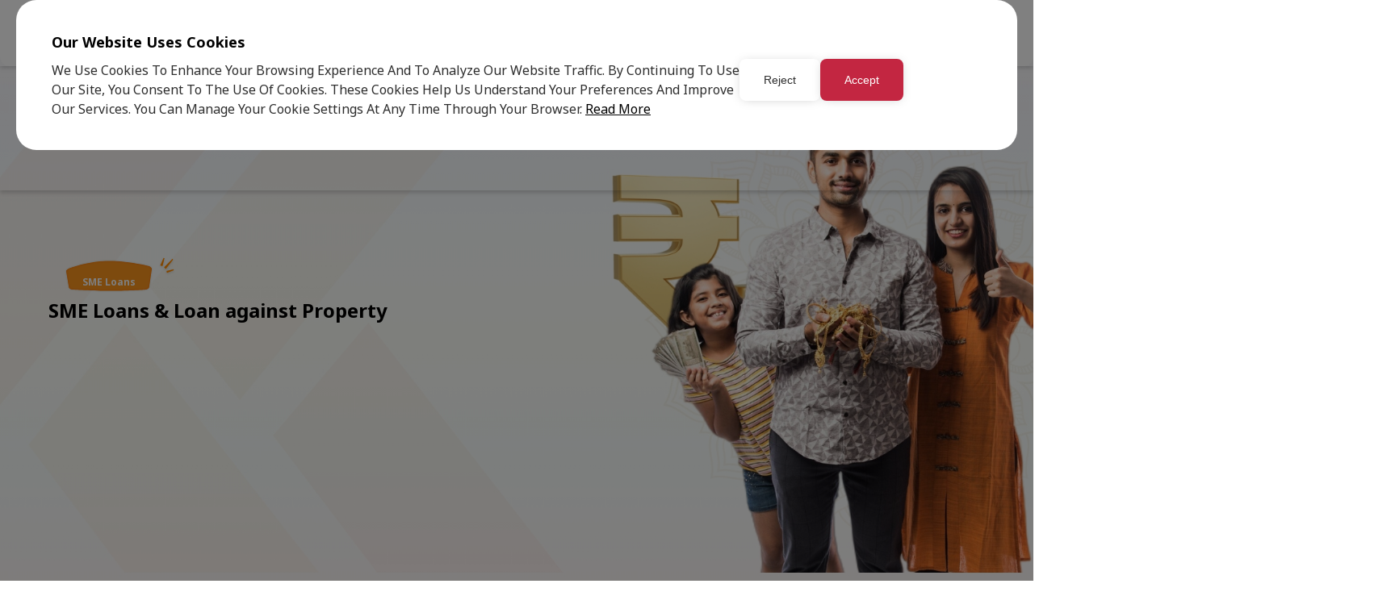

--- FILE ---
content_type: text/html; charset=utf-8
request_url: https://www.kosamattam.com/loan-against-property/
body_size: 40102
content:



<!DOCTYPE html>
<html lang="en">
<head>
	<meta charset="UTF-8">
	<meta name="description" content="">
	<meta property="og:title" content="">
	<meta property="og:description" content="">
	<meta property="og:url" content="https://www.kosamattam.com/loan-against-property">
	<meta property="og:image" content="">
	<meta name="twitter:title" content="">
	<meta name="twitter:description" content="">
	<meta name="twitter:image" content="">
	<meta name="title" content="">
	<meta name="keywords" content="">
	<meta name="image" content="https://www.kosamattam.com/images/Nav-logo.svg" />
	<meta name="viewport" content="width=device-width, initial-scale=1.0">
	<meta http-equiv="X-UA-Compatible" content="IE=edge" />
	<title></title>
	<link rel="icon" href="/images/favicon.svg" />
	<meta name="author" content="Kosamattam Finance">
<link rel="canonical" href="https://www.kosamattam.com/loan-against-property/" />
	<link rel="icon" href="/images/favicon.svg">
	<link href="https://fonts.googleapis.com/css2?family=Noto+Sans:ital,wght@0,100..900;1,100..900&display=swap" rel="stylesheet">
	<link rel="stylesheet" href="https://cdnjs.cloudflare.com/ajax/libs/OwlCarousel2/2.1.6/assets/owl.carousel.css" async>
	<link href="https://cdn.jsdelivr.net/npm/select2@4.1.0-rc.0/dist/css/select2.min.css" rel="stylesheet">
	<link rel="stylesheet" href="/css/app.css?v=1.16">
	
    <link rel="stylesheet" href="https://cdn.jsdelivr.net/gh/fancyapps/fancybox@3.5.7/dist/jquery.fancybox.min.css">

    <style>
        .contSec p {
            font-size: 14px;
            font-weight: 400;
            line-height: 24px;
        }

        .select2-dropdown {
            
            z-index: 9999;
        }

        .txtovrf {
            overflow: hidden;
        }
    </style>

	<style>
		.input-validation-error {
			border: solid 1px #c32641 !important;
		}

		.scoresd.modalOpen {
			position: fixed;
			height: 100vh;
			top: 0;
		}

		.scoresd .enquiryModal {
			position: absoulte;
			inset: 0;
		}

		.menstyl {
			display: none;
		}

		@media only screen and (max-width: 1199px) {
			.menstyl {
				width: 20px;
				display: block !important;
				height: 20px;
			}

			.openModalMenus .innerDiv a {
				display: none !important;
			}

			.openModalMenus .innerDiv .responsive-nav-toggle {
				display: block !important;
				font-size: 14px;
				font-weight: 500;
				line-height: 20px;
			}
		}

		.modalSecWrap.modalOpen {
			z-index: 9999;
		}
        .mainHeader .mainNavSec .subNav .subNavWrapper li.active a {
    color: #f26522;
        }
.mainHeader .mainNavSec .subNav .subNavWrapper .serivceDropdown .serviceWrap .DropdownSec ul li.sepList a .moreDiv {
    color: #2d2d2d;
}
     .mainHeader .mainNavSec .subNav .subNavWrapper li.menuSpc a {
    color: #fff ;
}   
    </style>
    <!-- <script>
        document.addEventListener("DOMContentLoaded", () => {
    document.querySelectorAll("img").forEach(img => {
      img.setAttribute("loading", "lazy");
    });
  });
  </script> -->
    <!-- Google Tag Manager 11-09-2025-->
	<script>(function(w,d,s,l,i){w[l]=w[l]||[];w[l].push({'gtm.start':
	new Date().getTime(),event:'gtm.js'});var f=d.getElementsByTagName(s)[0],
	j=d.createElement(s),dl=l!='dataLayer'?'&l='+l:'';j.async=true;j.src=
	'https://www.googletagmanager.com/gtm.js?id='+i+dl;f.parentNode.insertBefore(j,f);
	})(window,document,'script','dataLayer','GTM-3NTP3B3');</script>
	<!-- End Google Tag Manager -->

	<script>
		(function (i, s, o, g, r, a, m) {
			i['GoogleAnalyticsObject'] = r; i[r] = i[r] || function () {
				(i[r].q = i[r].q || []).push(arguments)
			}, i[r].l = 1 * new Date(); a = s.createElement(o),
				m = s.getElementsByTagName(o)[0]; a.async = 1; a.src = g; m.parentNode.insertBefore(a, m)
		})(window, document, 'script', 'https://www.google-analytics.com/analytics.js', 'ga');

		ga('create', 'UA-46395554-1', 'auto');
		ga('send', 'pageview');

	</script>
</head>

<body class="ovrflowHdn-x" id="ckc">
	<!--Schema Code Start-->
	<div style="display:none;">
		<script type="application/ld+json">
			{
			  "@context": "https://schema.org",
			  "@type": "Organization",
			  "name": "Kosamattam Finance",
			  "url": "https://www.kosamattam.com/",
			  "logo": "https://www.kosamattam.com/Content/images/logo.png",
			  "contactPoint": {
				"@type": "ContactPoint",
				"telephone": "+91-481-2586400",
				"contactType": "customer service",
				"areaServed": "IN"
			  },
			  "sameAs": [
				"https://www.facebook.com/KosamattamIndia",
				"https://www.instagram.com/kosamattamfinance/",
				"https://www.youtube.com/user/kosamattamGroup"
			  ]
			}
		</script>
	</div>
	<!--Schema Code End-->
	<!-- Google Tag Manager (noscript) 11-09-2025-->
	<noscript><iframe src="https://www.googletagmanager.com/ns.html?id=GTM-3NTP3B3"
	height="0" width="0" style="display:none;visibility:hidden"></iframe></noscript>
	<!-- End Google Tag Manager (noscript) -->
	
	<div class="mainHeader cmnNav">
				<div class="modalWidet we-use-cookies cookiesPopup ">
			<!--open-->
			<div class="modalRow">
				<div class="modalCntArea">
					<div class="cookeisInnerdiv">
							<div class="title">Our Website Uses Cookies</div>
							<p>
								We Use Cookies To Enhance Your Browsing Experience And To Analyze Our Website Traffic. By Continuing To Use Our Site, You Consent To The Use Of Cookies. These Cookies Help Us Understand Your Preferences And Improve Our Services. You Can Manage Your Cookie Settings At Any Time Through Your Browser.
									<a class="cookie_viewbtn">Read More</a>
							</p>
					</div>
					<div class="butnGroup cookies-btns">
						<button class="cmnBtn applyBtn cmnBtnsize cmnBtnReset cookie_rejbtn" data-reject="reject"><span>Reject</span></button>
						<button class="cmnBtn applyBtn cmnBtnsize cookie_acptn" data-accept="accept"><span>Accept</span></button>
					</div>
				</div>
			</div>
			<div class="modalBg"></div>
		</div>
		<div class="modalWidet cookiesPopupPolicy  cookieInfoModal">
			<!--open-->
			<div class="modalRow">
				<span class="closeBtn1 cookie_closebtn" style="position: absolute;right: 15px;cursor: pointer;top: 12px;"><svg width="13.534" height="13.534" viewBox="0 0 13.534 13.534"><path data-name="Path 2092" d="M12.4,10.9l5.263-5.263,1.5,1.5L13.906,12.4l5.263,5.263-1.5,1.5L12.4,13.906,7.139,19.17l-1.5-1.5L10.9,12.4,5.636,7.139l1.5-1.5Z" transform="translate(-5.636 -5.636)" fill="#6a6a6a"></path></svg></span>              <div class="modalCntArea">
						<div class="cookiesPopupPolicyCnt">
							<h2>Cookies</h2>
<p>We use cookies to ensure you get the best experience on the website. We won’t load any cookies on your browser/ device unless you accept the cookie acceptance banner message that appears at the bottom of the site</p>
<h3>Cookies information</h3>
<p>When we provide services, we want to make them easy, useful and reliable. Where services are delivered on the internet, this sometimes involves placing small amounts of information on your computer, mobile phone or whatever device you are using to access the internet. This information is held in cookies. You can learn more about cookies from the GOV.UK guidance on cookies.</p>
<h5>Cookies are used to improve services for you by, for example:</h5>
<ul>
<li>To track how many people are using the content that they are hosting</li>
<li>To prevent misuse of their platform</li>
<li>To easily connect it to any existing social account you may have set up with that platform independently of this site</li>
</ul>
<p>When we provide services, we want to make them easy, useful and reliable. Where services are delivered on the internet, this sometimes involves placing small amounts of information on your computer, mobile phone or whatever device you are using to access the internet. This information is held in cookies. You can learn more about cookies from the GOV.UK guidance on cookies.</p>
						</div>
					<div class="cookie-btn">
						<button class="cmnBtn applyBtn cookie_acpbtn" data-accept="accept"><span>Accept All cookies</span></button>
					</div>
				</div>
			</div>
			<div class="modalBg"></div>
		</div>

		
    <nav class="mainNavSec headerMenuSec">
        	<div class="mainNav">
		<div class="menuSearcDiv">
			<div class="topSecc">
				<div class="template-containerMaxWth serchIndx">
					<div class="navLeft">
						<div class="navLogoDiv">
							<a href="/"><img src="/images/Nav-logo.svg" alt="Kosamattam logo"></a>
						</div>
					</div>
					<div class="menuSearcDivClose "><svg width="15.38" height="15.38" viewBox="0 0 15.38 15.38"><path d="M13.326,11.617l5.981-5.981,1.709,1.709-5.981,5.981,5.981,5.981-1.709,1.709-5.981-5.981L7.345,21.016,5.636,19.307l5.981-5.981L5.636,7.345,7.345,5.636Z" transform="translate(-5.636 -5.636)" fill="#434343"></path></svg></div>
				</div>
			</div>
			<div class="template-containerMaxWth btmserchIndx  ">
				<div class="bottmSerch ">
					<form class="inputRow" action="/search/?pgn=1&key=" id="formGlblSearch">

						<input type="text" class="inputCtrl" placeholder="Search" value="" name="key" id="glblSearch">

					</form>

					<div class="icn" id="srxt">
						<svg width="20.314" height="20.314" viewBox="0 0 20.314 20.314"><path data-name="Path 123249" d="M18.031,16.617,22.314,20.9,20.9,22.314l-4.283-4.283a9,9,0,1,1,1.414-1.414Zm-2.006-.742a7,7,0,1,0-.15.15Z" transform="translate(-2 -2)" fill="#f26522" /></svg>
					</div>
				</div>
					<div class="dropList">
						<div class="title">
							Popular Search
						</div>
							<ul data-srcurl="/search/">
									<li><a href="#">Gold Loan Interest Rate</a></li>
									<li><a href="#">Gold Loan</a></li>
									<li><a href="#">Gold Loan Eligibility</a></li>
									<li><a href="#">Gold Loan Per Gram</a></li>
									<li><a href="#">Gold Loan Transfer</a></li>
									<li><a href="#">KYC Documents</a></li>
									<li><a href="#">Gold Loan Calculator</a></li>
									<li><a href="#">Gold Loan Eligibility for NRIs</a></li>
									<li><a href="#">Gold Loan Renewal process</a></li>
									<li><a href="#">Gold Loan Locker Facilities</a></li>
									<li><a href="#">Gold Loan Investment</a></li>

							</ul>
						
					</div>
			</div>
		</div>

		<div class="template-containerMaxWth">
			<div class="mainNavWrap mainNavWrapTop">
				<div class="navLeft">
					<div class="navLogoDiv">
						<a href="/"><img src="/images/Nav-logo.svg" alt="Kosamattam logo"></a>
					</div>
				</div>
				<div class="navRight">
					<ul class="linksBefore">
						<li class="fb"><a href="https://www.facebook.com/KosamattamIndia" target="_blank"><svg width="24" height="24" viewBox="0 0 24 24"><path d="M14,21.75H10A.75.75,0,0,1,9.25,21V14.75H7A.75.75,0,0,1,6.25,14V10A.75.75,0,0,1,7,9.25H9.25V8A5.757,5.757,0,0,1,15,2.25h3a.75.75,0,0,1,.75.75V7a.75.75,0,0,1-.75.75H15a.25.25,0,0,0-.25.25V9.25H18a.75.75,0,0,1,.728.932l-1,4A.75.75,0,0,1,17,14.75H14.75V21A.75.75,0,0,1,14,21.75Zm-3.25-1.5h2.5V14a.75.75,0,0,1,.75-.75h2.414l.625-2.5H14a.75.75,0,0,1-.75-.75V8A1.752,1.752,0,0,1,15,6.25h2.25V3.75H15A4.255,4.255,0,0,0,10.75,8v2a.75.75,0,0,1-.75.75H7.75v2.5H10a.75.75,0,0,1,.75.75Z" fill="#707070" /></svg></a></li>
						<li class="twitter">
							<a href="https://twitter.com/KosamattamIndia" target="_blank">
								<svg xmlns="http://www.w3.org/2000/svg" viewBox="0 0 24 24" fill="rgba(112,112,112,1)"><path d="M10.4883 14.651L15.25 21H22.25L14.3917 10.5223L20.9308 3H18.2808L13.1643 8.88578L8.75 3H1.75L9.26086 13.0145L2.31915 21H4.96917L10.4883 14.651ZM16.25 19L5.75 5H7.75L18.25 19H16.25Z"></path></svg>
							</a>
						</li>
						<li class="blogger"><a href="http://kosamattamfinance.blogspot.in/" target="_blank"><svg width="24" height="24" viewBox="0 0 24 24"><path d="M16,21.75H8A5.757,5.757,0,0,1,2.25,16V8A5.757,5.757,0,0,1,8,2.25h4A5.757,5.757,0,0,1,17.75,8V9.25H18A3.754,3.754,0,0,1,21.75,13v3A5.757,5.757,0,0,1,16,21.75Zm-8-18A4.255,4.255,0,0,0,3.75,8v8A4.255,4.255,0,0,0,8,20.25h8A4.255,4.255,0,0,0,20.25,16V13A2.253,2.253,0,0,0,18,10.75H17a.75.75,0,0,1-.75-.75V8A4.255,4.255,0,0,0,12,3.75Z" fill="#707070" /><path d="M8.5,6.25h3a2.25,2.25,0,0,1,0,4.5h-3a2.25,2.25,0,0,1,0-4.5Zm3,3a.75.75,0,0,0,0-1.5h-3a.75.75,0,0,0,0,1.5Z" fill="#707070" /><path d="M8.5,13.25h7a2.25,2.25,0,0,1,0,4.5h-7a2.25,2.25,0,0,1,0-4.5Zm7,3a.75.75,0,0,0,0-1.5h-7a.75.75,0,0,0,0,1.5Z" fill="#707070" /></svg></a></li>
						<li class="printerst"><a href="https://in.pinterest.com/kosamattam/" target="_blank"><svg width="24" height="24" viewBox="0 0 24 24"><g transform="translate(2 2)"><path d="M17.071,2.929A10,10,0,0,0,2.929,17.071,10,10,0,0,0,17.071,2.929ZM10,18.828a8.816,8.816,0,0,1-2.158-.267l.977-4.087a2.884,2.884,0,0,0,2.369,1.345,4.054,4.054,0,0,0,3.145-1.57A5.735,5.735,0,0,0,15.581,10.6a5.581,5.581,0,1,0-11.162,0,4.359,4.359,0,0,0,1.265,3.082.586.586,0,1,0,.834-.824A3.194,3.194,0,0,1,5.591,10.6a4.409,4.409,0,1,1,8.818,0c0,2.231-1.445,4.045-3.222,4.045a2.158,2.158,0,0,1-1.853-2.331l.627-2.623a.586.586,0,0,0-.57-.722,1.927,1.927,0,0,0-1.841,2A2.1,2.1,0,0,0,8.109,12.4L6.724,18.2A8.828,8.828,0,1,1,10,18.828Z" fill="#707070" /><path d="M10-.2a10.2,10.2,0,0,1,7.212,17.413A10.2,10.2,0,0,1,2.787,2.787,10.133,10.133,0,0,1,10-.2Zm0,20A9.8,9.8,0,0,0,16.93,3.07,9.8,9.8,0,0,0,3.07,16.93,9.736,9.736,0,0,0,10,19.8ZM10,.972a9.028,9.028,0,0,1,0,18.056h0a9.024,9.024,0,0,1-2.2-.273L7.6,18.707,8.73,13.986l.255.376a2.676,2.676,0,0,0,2.2,1.257,3.857,3.857,0,0,0,2.99-1.5,5.535,5.535,0,0,0,1.2-3.52,5.381,5.381,0,1,0-10.762,0,4.16,4.16,0,0,0,1.208,2.941A.386.386,0,1,0,6.376,13a3.393,3.393,0,0,1-.985-2.4,4.609,4.609,0,1,1,9.218,0c0,2.341-1.535,4.245-3.422,4.245a1.855,1.855,0,0,1-1.454-.758,2.93,2.93,0,0,1-.6-1.771v-.025l.633-2.647a.386.386,0,0,0-.375-.476,1.727,1.727,0,0,0-1.641,1.8,1.9,1.9,0,0,0,.5,1.3l.074.079L6.865,18.469l-.215-.086A9.028,9.028,0,0,1,10,.972Zm0,17.856,0-.2a8.63,8.63,0,1,0-3.416-.705L7.89,12.458a2.315,2.315,0,0,1-.54-1.489,2.126,2.126,0,0,1,2.041-2.2.786.786,0,0,1,.764.969l-.621,2.6a1.964,1.964,0,0,0,1.652,2.11c1.666,0,3.022-1.725,3.022-3.845a4.209,4.209,0,1,0-8.418,0A3,3,0,0,0,6.66,12.72a.786.786,0,1,1-1.119,1.1A4.558,4.558,0,0,1,4.219,10.6a5.781,5.781,0,1,1,11.562,0,5.936,5.936,0,0,1-1.294,3.774,4.25,4.25,0,0,1-3.3,1.643,2.994,2.994,0,0,1-2.272-1.09l-.833,3.484A8.625,8.625,0,0,0,10,18.628Z" fill="#707070" /></g></svg></a></li>
					</ul>
					<div class="langDropdown  d-none">
						<div class="svgDiv"><img src="/images/nav-globe.svg" alt="Globe"></div>
						<div class="dropdownLang select2Ctrl">
							<span id="google_translate_element"></span>

						</div>

					</div>
					<ul class="linksAfter">
						<li class="topSearcMenu"><a href="#"><img src="/images/nav-search.svg" alt="Social Icons"></a></li>
						<li class="whatsapp"><a href="https://wa.me/+919496000339"><img src="/images/nav-whatsapp.svg" alt="Social Icons"></a></li>
						<li class="phone"><a href="tel:914812586400"><svg width="24" height="24" viewBox="0 0 24 24"><path d="M18,21.75h-.045a16.75,16.75,0,0,1-15.7-15.7q0-.023,0-.045A2.75,2.75,0,0,1,5,3.25H9a.75.75,0,0,1,.7.471l2,5a.75.75,0,0,1-.31.922L9.5,10.776A10.327,10.327,0,0,0,13.224,14.5l1.132-1.887a.75.75,0,0,1,.922-.31l5,2a.75.75,0,0,1,.471.7v4A2.753,2.753,0,0,1,18,21.75ZM3.75,5.98A15.266,15.266,0,0,0,18.02,20.25,1.251,1.251,0,0,0,19.25,19V15.508l-3.936-1.574-1.171,1.952a.75.75,0,0,1-.975.287,11.813,11.813,0,0,1-5.341-5.341.75.75,0,0,1,.287-.975l1.952-1.171L8.492,4.75H5A1.25,1.25,0,0,0,3.75,5.98Z" fill="#707070" /></svg></a></li>
						<li class="mail"><a href="mailTo:info@kosamattam.com"><svg width="24" height="24" viewBox="0 0 24 24"><path d="M5,4.25H19A2.753,2.753,0,0,1,21.75,7V17A2.753,2.753,0,0,1,19,19.75H5A2.753,2.753,0,0,1,2.25,17V7A2.753,2.753,0,0,1,5,4.25Zm14,14A1.251,1.251,0,0,0,20.25,17V7A1.251,1.251,0,0,0,19,5.75H5A1.251,1.251,0,0,0,3.75,7V17A1.251,1.251,0,0,0,5,18.25Z" fill="#707070" /><path d="M12,13.75a.749.749,0,0,1-.416-.126l-9-6a.75.75,0,0,1,.832-1.248L12,12.1l8.584-5.723a.75.75,0,0,1,.832,1.248l-9,6A.749.749,0,0,1,12,13.75Z" fill="#707070" /></svg></a></li>
					</ul>
					<button class="morebtn menuMorebtnCls" type="button">
						<h4>Close</h4>
						<svg width="13.435" height="13.435" viewBox="0 0 13.435 13.435"><g data-name="Group 8973" transform="translate(-5.282 -5.282)"><path data-name="Path 5085" d="M20,8.75H4a.75.75,0,0,1,0-1.5H20a.75.75,0,0,1,0,1.5Z" transform="translate(9.172 -2.142) rotate(45)" fill="#fafafa" /><path data-name="Path 5086" d="M20,16.75H4a.75.75,0,0,1,0-1.5H20a.75.75,0,0,1,0,1.5Z" transform="translate(-7.799 9.172) rotate(-45)" fill="#fafafa" /></g></svg>
					</button>
					<button class="morebtn menuMorebtn" type="button">
						<h4>More</h4>
						<svg width="24" height="24" viewBox="0 0 24 24"><path d="M0,0H24V24H0Z" fill="none" /><path d="M20,8.75H4a.75.75,0,0,1,0-1.5H20a.75.75,0,0,1,0,1.5Z" fill="#2d2d2d" /><path d="M20,16.75H4a.75.75,0,0,1,0-1.5H20a.75.75,0,0,1,0,1.5Z" fill="#2d2d2d" /></svg>
					</button>
				</div>
			</div>
		</div>
		<div class="navMoreContent">
			<div class="contentWrapper">
				<div class="contentLeft scrollDivNav">
<ul>
<li><a href="/auction">Auction</a></li>
<li><a type="external" href="https://www.kosamattam.com/form15GH/form15-registration-phase1/" title="Form 15G/H">Form 15G/H</a></li>
<li><a href="/insurance-services">Insurance</a></li>
<li><a href="/media">Media</a></li>
<li><a href="/notice-to-investors">Notice to Investors</a></li>
</ul>
<ul>
<li><a href="/csr">CSR</a></li>
<li><a href="/customer-services/" title="Customer Service">Customer Service</a></li>
<li><a href="/gold-rate">Gold Rate Today</a></li>
<li><a href="/reports">Reports</a></li>
<li><a href="/milestone">Milestone</a></li>
</ul>

				</div>
				<div class="contentRight">
					<div class="rightWrapper">
						<div class="imgDiv">
							<img src="/images/more-content-img.jpg" alt="A-Girl-Image">
						</div>
						<h3>Gold Loan</h3>
						<p>Get the maximum amount on your gold loans with low interest and high security.</p>
					</div>
				</div>
			</div>
			<div class="playStoreDiv">
				<div>
					<a href="https://play.google.com/store/apps/details?id=com.kosamattam.finko"><img src="/images/playstore-img2.jpg" alt="Playstore img"></a>
					<a href="https://apps.apple.com/us/app/finko/id1559848590"><img src="/images/playstore-img1.jpg" alt="Playstore img"></a>
				</div>
				<div class="mainNavWrap">
					<div class="navRight">
						<ul class="linksBefore">
							<li><a href="https://www.facebook.com/KosamattamIndia" target="_blank"><img src="/images/nav-Facebook.svg" alt="Social Icons"></a></li>
							<li><a href="https://twitter.com/KosamattamIndia" target="_blank"><img src="/images/nav-Twitter.svg" alt="Social Icons"></a></li>
							<li><a href="http://kosamattamfinance.blogspot.in/" target="_blank"><img src="/images/nav-B.svg" alt="Social Icons"></a></li>
							<li><a href="https://in.pinterest.com/Kosamattam/" target="_blank"><img src="/images/nav-printerst.svg" alt="Social Icons"></a></li>
						</ul>
						<ul class="linksAfter">
							<li class="topSearcMenu d-none"><a href="#"><img src="images/nav-search.svg" alt="Social Icons"></a></li>
							<li><a href="https://wa.me/+919496000339"><img src="/images/nav-whatsapp.svg" alt="Social Icons"></a></li>
							<li><a href="tel:914812586400"><img src="/images/nav-phn.svg" alt="Social Icons"></a></li>
							<li><a href="mailTo:info@kosamattam.com"><img src="/images/nav-msg.svg" alt="Social Icons"></a></li>
						</ul>
					</div>
				</div>
			</div>
		</div>
	</div>

        <div class="subNav">
            <div class="template-containerMaxWth">
<ul id="myList" class="subNavWrapper ">
<li data-id="1"><a href="/">Home</a></li>
<li class="serivceDropdown openModalMenus " data-id="2" data-type="service">
<div class="innerDiv"><a href="/services">Services</a>
<h4 class="responsive-nav-toggle d-none">Services</h4>
<span class="menstyl"> <img src="/images/down.svg" alt=" Icons"> </span></div>
<div class="outterWraper">
<div class="serviceWrap">
<ul class="DropdownSec subNavScrollDiv">
<ul>
<li><a href="/gold-loan">
<div class="imgDiv"><img src="/images/service-Hov-gold.jpg" alt="Service Icons"></div>
<div class="textSec">
<h3>Gold Loan</h3>
<p>Avoid Loss, Theft, And Delays</p>
</div>
</a></li>
<li><a href="/alternative-energy-service">
<div class="imgDiv"><img src="/images/service-Hov-alternate.jpg" alt="Service Icons"></div>
<div class="textSec">
<h3>Alternate Energy</h3>
<p>Renewable Energy Solution</p>
</div>
</a></li>
<li><a href="/air-ticketing-service">
<div class="imgDiv"><img src="/images/service-Hov-ticket.jpg" alt="Service Icons"></div>
<div class="textSec">
<h3>Ticketing</h3>
<p>IATA Approved Agents</p>
</div>
</a></li>
</ul>
<ul>
<li><a href="/depository-services">
<div class="imgDiv"><img src="/images/service-Hov-deposite.jpg" alt="Service Icons"></div>
<div class="textSec">
<h3>Depository Services</h3>
<p>Avoid Loss, Theft, And Delays</p>
</div>
</a></li>
<li><a href="/plantation">
<div class="imgDiv"><img src="/images/service-Hov-plantation.jpg" alt="Service Icons"></div>
<div class="textSec">
<h3>Plantation</h3>
<p>Located In Idukki District Of Kerala.</p>
</div>
</a></li>
<li><a href="/insurance-services">
<div class="imgDiv"><img src="/images/service-Hov-insurance.jpg" alt="Service Icons"></div>
<div class="textSec">
<h3>Insurance Services</h3>
<p>Insurance Advisory Service</p>
</div>
</a></li>
</ul>
<ul>
<li><a href="/foreign-exchange-service">
<div class="imgDiv"><img src="/images/service-Hov-forrex.jpg" alt="Service Icons"></div>
<div class="textSec">
<h3>Forex Services</h3>
<p>15+ Different Currencies</p>
</div>
</a></li>
<li><a href="/money-transfer-service">
<div class="imgDiv"><img src="/images/service-Hov-money.jpg" alt="Service Icons"></div>
<div class="textSec">
<h3>Money Transfer</h3>
<p>Transfer Funds Via IMPS</p>
</div>
</a></li>
<li><a href="/other">
<div class="imgDiv"><img src="/images/service-Hov-other.jpg" alt="Service Icons"></div>
<div class="textSec">
<h3>Other Services</h3>
<p>Services Relevant To Day To Day Lives</p>
</div>
</a></li>
</ul>
</ul>
</div>
</div>
</li>
<li class="serivceDropdown openModalMenus" data-id="3" data-type="corporate">
<div class="innerDiv"><a>Corporate</a>
<h4 class="responsive-nav-toggle d-none">Corporate</h4>
<span class="menstyl"> <img src="/images/down.svg" alt=" Icons"></span></div>
<div class="outterWraper">
<div class="serviceWrap">
<ul class="DropdownSec subNavScrollDiv">
<ul>
<li class="sepList"><a href="/about-us">
<div class="textSec">
<h3>About us</h3>
<p>Get Instant Loans from Top NBFC in India. Most Trusted Finance partners amoung Keralities. 150+ years of experience. Online loan Services.</p>
</div>
<div class="moreDiv">Learn More <span></span></div>
</a></li>
<li class="sepList"><a href="/corporate-social-responsibility-policy/">
<div class="textSec">
<h3>Corporate Social Responsibility</h3>
<p>CSR policies (Corporate Social Responsibility) of Kosamattam Finance Limited</p>
</div>
<div class="moreDiv">Learn More <span></span></div>
</a></li>
</ul>
<ul>
<li class="sepList"><a href="/chairman-s-message">
<div class="textSec">
<h3>Chairman's Message</h3>
<p>Kosamattam Finance is one of the leading finance companies in India offers secure financial services across the country.</p>
</div>
<div class="moreDiv">Learn More <span></span></div>
</a></li>
<li class="sepList"><a href="/director-board">
<div class="textSec">
<h3>Our Directors</h3>
<p>Meet the directors of the leading NBFC in South India - Kosamattam Finance. Ranked Top Finance services company in South India.</p>
</div>
<div class="moreDiv">Learn More <span></span></div>
</a></li>
</ul>
<ul>
<li class="sepList"><a href="/nodal-officers-principal-nodal-officers/">
<div class="textSec">
<h3>Nodal Officer</h3>
<p>Find the details of our nodal officers across the country. Best Personal Loan schemes from the Top NBFCs in India</p>
</div>
<div class="moreDiv">Learn More <span></span></div>
</a></li>
<li class="sepList"><a href="/composition-of-committees">
<div class="textSec">
<h3>Composition Of Committess</h3>
<p>Learn about the Composition of Committees at Kosamattam Finance, fostering strong governance, accountability, and strategic decision-making in financial services.</p>
</div>
<div class="moreDiv">Learn More <span></span></div>
</a></li>
</ul>
<ul>
<li class="sepList"><a href="/familiarisation-programmes-to-independent-directors/">
<div class="textSec">
<h3>Familiarisation Programmes to Independent Directors</h3>
<p>Details of familiarization programmes imparted to independent directors</p>
</div>
<div class="moreDiv">Learn More <span></span></div>
</a></li>
</ul>
</ul>
</div>
</div>
</li>
<li data-id="4"><a rel="noopener" href="http://finko.kosamattam.com/" target="_blank">Finko App</a></li>
<li class="serivceDropdown openModalMenus" data-id="5" data-type="investors">
<div class="innerDiv"><a>Investors</a>
<h4 class="responsive-nav-toggle d-none">Investors</h4>
<span class="menstyl"> <img src="/images/down.svg" alt=" Icons"> </span></div>
<div class="outterWraper">
<div class="serviceWrap">
<ul class="DropdownSec subNavScrollDiv">
<ul>
<li class="sepList"><a href="/reports">
<div class="textSec">
<h3>Financial Report</h3>
<p>The most transparent Non Banking Financial Company(NBFC) in India. Find out all Annual financial reports of Kosamattam Finance</p>
</div>
<div class="moreDiv">Learn More <span></span></div>
</a></li>
<li class="sepList"><a href="/annual-return">
<div class="textSec">
<h3>Annual Return</h3>
<p>Access Kosamattam Finance's Annual Return, showcasing our commitment to compliance, transparency, and financial accountability for stakeholders and regulators.</p>
</div>
<div class="moreDiv">Learn More <span></span></div>
</a></li>
</ul>
<ul>
<li class="sepList"><a href="/informations-and-reports">
<div class="textSec">
<h3>Informations and Reports</h3>
<p>Informations and reports etc. filed with Stock Exchange</p>
</div>
<div class="moreDiv">Learn More <span></span></div>
</a></li>
<li class="sepList"><a href="/notice-to-investors/">
<div class="textSec">
<h3>Notice to Investors</h3>
<p>Find out the information and announcements to the Investors on NBFC. Kosamattam Finance, is growing with the trust of our investors since 1850.</p>
</div>
<div class="moreDiv">Learn More <span></span></div>
</a></li>
</ul>
<ul>
<li class="sepList"><a href="/board-meeting-notice">
<div class="textSec">
<h3>Board Meeting Notice</h3>
<p>View the Board Meeting Notice for Kosamattam Finance. Stay informed about key decisions, upcoming meetings, and important corporate governance updates.</p>
</div>
<div class="moreDiv">Learn More <span></span></div>
</a></li>
<li class="sepList"><a href="/statement-of-material-deviation/">
<div class="textSec">
<h3>Statement of Material Deviation</h3>
<p>Explore the Statement of Material Deviation for Kosamattam Finance, detailing significant changes or deviations in financial reports and operations.</p>
</div>
<div class="moreDiv">Learn More <span></span></div>
</a></li>
</ul>
<ul>
<li class="sepList"><a href="/credit-rating">
<div class="textSec">
<h3>Credit Rating</h3>
<p>Discover Kosamattam Finance's credit rating, reflecting our financial stability, trustworthiness, and commitment to delivering secure financial solutions.</p>
</div>
<div class="moreDiv">Learn More <span></span></div>
</a></li>
<li class="sepList"><a href="/secretarial-compliance-report">
<div class="textSec">
<h3>Secretarial Compliance Report</h3>
<p>Access the Secretarial Compliance Report for Kosamattam Finance, ensuring adherence to legal, regulatory, and governance standards for smooth operations.</p>
</div>
<div class="moreDiv">Learn More <span></span></div>
</a></li>
</ul>
<ul>
<li class="sepList"><a href="/debenture-trusteeship-agreements/">
<div class="textSec">
<h3>Debenture Trusteeship Agreements</h3>
<p>Discover Kosamattam Finance's credit rating, reflecting our financial stability, trustworthiness, and commitment to delivering secure financial solutions.</p>
</div>
<div class="moreDiv">Learn More <span></span></div>
</a></li>
<li class="sepList"><a href="/offer-documents/">
<div class="textSec">
<h3>Offer Documents</h3>
<p>Discover Kosamattam Finance's offer documents.</p>
</div>
<div class="moreDiv">Learn More <span></span></div>
</a></li>
</ul>
</ul>
</div>
</div>
</li>
<li class="serivceDropdown openModalMenus" data-id="6" data-type="policy">
<div class="innerDiv"><a>Policy</a>
<h4 class="responsive-nav-toggle d-none">Policy</h4>
<span class="menstyl"> <img src="/images/down.svg" alt=" Icons"> </span></div>
<div class="outterWraper">
<div class="serviceWrap">
<ul class="DropdownSec subNavScrollDiv">
<ul>
<li class="sepList"><a href="/performance-evaluation-policy/">
<div class="textSec">
<h3>Code of Independent Directors</h3>
<p>Rules for the code of conduct for Independent directors in the Top Non Banking Finance Company in India.</p>
</div>
<div class="moreDiv">Learn More <span></span></div>
</a></li>
<li class="sepList"><a href="/grievance-reddressal-policy-policy">
<div class="textSec">
<h3>Grievance Redressal Policy</h3>
<p>Policies of Financial services company in India. Customer Grievance Redressal Mechanism and Grievance Redressal policy of Kosamattam Finance.</p>
</div>
<div class="moreDiv">Learn More <span></span></div>
</a></li>
</ul>
<ul>
<li class="sepList"><a href="/vigil-mechanism-whistle-blower-policy-policy">
<div class="textSec">
<h3>Vigil Mechanism</h3>
<p>Get instant SME loans &amp; Business loans with very less procedure. Kosamattam Finance, has established a Vigil (Whistle Blower) Mechanism.</p>
</div>
<div class="moreDiv">Learn More <span></span></div>
</a></li>
<li class="sepList"><a href="/code-of-conduct">
<div class="textSec">
<h3>Code of Conduct</h3>
<p>Explore the Code of Conduct for Directors and Senior Management Personnel at Kosamattam Finance, ensuring ethical practices and strong corporate governance.</p>
</div>
<div class="moreDiv">Learn More <span></span></div>
</a></li>
</ul>
<ul>
<li class="sepList"><a href="/privacy-and-policy">
<div class="textSec">
<h3>Privacy Statement</h3>
<p>Financial policy of Kosamattam Finance.We respect the pride of everyone and we give various financial services to everyone to meet all your financial needs.</p>
</div>
<div class="moreDiv">Learn More <span></span></div>
</a></li>
<li class="sepList"><a href="/fair-practice-code-policy">
<div class="textSec">
<h3>Fair Practice code</h3>
<p>Finance companies in India. The Fair Practice Code (FPC) has been formulated by Kosamattam Finance Ltd. in response to guidelines issued by Reserve Bank of India.</p>
</div>
<div class="moreDiv">Learn More <span></span></div>
</a></li>
</ul>
<ul>
<li class="sepList"><a href="#">
<div class="textSec">
<h3>Interest Rate Fixation Policy</h3>
<p>Interest Rate Fixation Policy</p>
</div>
<div class="moreDiv">Learn More <span></span></div>
</a></li>
<li class="sepList"><a href="/related-party-transaction-policy">
<div class="textSec">
<h3>Related Party Transaction Policy</h3>
<p>Explore the Related Party Transaction Policy of Kosamattam Finance, ensuring transparency, compliance, and trust in financial operations across India.</p>
</div>
<div class="moreDiv">Learn More <span></span></div>
</a></li>
</ul>
<ul>
<li class="sepList"><a href="/record-date-listed-ncds">
<div class="textSec">
<h3>Record Date - Listed NCDs</h3>
<p>Investors are requested to note below mentioned record dates for the payment of interest for the listed NCDs for upcoming months</p>
</div>
<div class="moreDiv">Learn More <span></span></div>
</a></li>
</ul>
</ul>
</div>
</div>
</li>
<li class="serivceDropdown openModalMenus" data-id="7" data-type="downloads">
<div class="innerDiv"><a>Downloads</a>
<h4 class="responsive-nav-toggle d-none">Downloads</h4>
<span class="menstyl"> <img src="/images/down.svg" alt=" Icons"> </span></div>
<div class="outterWraper">
<div class="serviceWrap">
<ul class="DropdownSec subNavScrollDiv">
<ul>
<li class="sepList"><a href="/invester-downloads">
<div class="textSec">
<h3>Investor</h3>
<p>Investor Policy in Kosamattam Finance. The leading non-banking financial institution provides various services to meet up all financial needs of our customers.</p>
</div>
<div class="moreDiv">Learn More <span></span></div>
</a></li>
<li class="sepList"><a href="/demat-downloads">
<div class="textSec">
<h3>Demat</h3>
<p>Download the Demat Forms of Nomination, Dematerialisation, Modification, Bank Modification</p>
</div>
<div class="moreDiv">Learn More <span></span></div>
</a></li>
</ul>
<ul>
<li class="sepList"><a href="/credit-downloads/">
<div class="textSec">
<h3>Credit</h3>
<p>Download the credit reports of Kosamattam Finance Ltd. The best Financial Services company.</p>
</div>
<div class="moreDiv">Learn More <span></span></div>
</a></li>
<li class="sepList"><a href="/ncd-issue">
<div class="textSec">
<h3>NCD Issue</h3>
<p>Start your investment plans with the most trusted Non-convertible debentures(NCDs) in India. Invest in NCD - The Smart way of investing.</p>
</div>
<div class="moreDiv">Learn More <span></span></div>
</a></li>
</ul>
<ul>
<li class="sepList"><a class="scorePopup">
<div class="textSec">
<h3>Scores</h3>
<p>Filing complaints on SCORES</p>
</div>
<div class="moreDiv">Learn More <span></span></div>
</a></li>
</ul>
</ul>
</div>
</div>
</li>
<li data-id="8"><a href="/Online-DMAT-Application">Online Demat Account</a></li>
<li data-id="10"><a href="/sales-notice/">Sales Notice</a></li>
<li data-id="11"><a href="/career/">Career</a></li>
<li data-id="12"><a href="/contact">Contact Us</a></li>
<li class="menuSpc" data-id="13"><a href="/payments/">Online Payment</a></li>
</ul>            </div>
        </div>
    </nav>
    <div class="menuDropCmnModal" id="subnav_service">
        <a href="/services" class="title" style=" height: fit-content;">Services
            <img src="/images/Externallink.svg" alt="Service Icons" style="    width: 20px;
    height: 20px;
    padding-top: 3px;">
        </a>
        <div class="menuDropCmnModalClose"><svg width="15.38" height="15.38" viewBox="0 0 15.38 15.38"><path d="M13.326,11.617l5.981-5.981,1.709,1.709-5.981,5.981,5.981,5.981-1.709,1.709-5.981-5.981L7.345,21.016,5.636,19.307l5.981-5.981L5.636,7.345,7.345,5.636Z" transform="translate(-5.636 -5.636)" fill="#434343"></path></svg></div>
        <ul>
            <li>
                <a href="/gold-loan">
                    <div class="imgDiv"><img src="/images/service-Hov-gold.jpg" alt="Service Icons"></div>
                    <div class="textSec">
                        <h3>Gold Loan</h3>
                        <p>Avoid Loss, Theft, And Delays</p>
                    </div>
                </a>
            </li>
            <li>
                <a href="/alternative-energy-service">
                    <div class="imgDiv"><img src="/images/service-Hov-alternate.jpg" alt="Service Icons"></div>
                    <div class="textSec">
                        <h3>Alternate Energy</h3>
                        <p>Renewable Energy Solution</p>
                    </div>
                </a>
            </li>
            <li>
                <a href="/ticketing">
                    <div class="imgDiv"><img src="/images/service-Hov-ticket.jpg" alt="Service Icons"></div>
                    <div class="textSec">
                        <h3>Ticketing</h3>
                        <p>IATA Approved Agents</p>
                    </div>
                </a>
            </li>
            <li>
                <a href="/depository-services">
                    <div class="imgDiv"><img src="/images/service-Hov-deposite.jpg" alt="Service Icons"></div>
                    <div class="textSec">
                        <h3>Depository Services</h3>
                        <p>Avoid Loss, Theft, And Delays</p>
                    </div>
                </a>
            </li>
            <li>
                <a href="/plantation">
                    <div class="imgDiv"><img src="/images/service-Hov-plantation.jpg" alt="Service Icons"></div>
                    <div class="textSec">
                        <h3>Plantation</h3>
                        <p>Located In Idukki District Of Kerala. </p>
                    </div>
                </a>
            </li>
            <li>
                <a href="/insurance-services">
                    <div class="imgDiv"><img src="/images/service-Hov-insurance.jpg" alt="Service Icons"></div>
                    <div class="textSec">
                        <h3>Insurance Services</h3>
                        <p>Insurance Advisory Service</p>
                    </div>
                </a>
            </li>
            <li>
                <a href="/foreign-exchange-service">
                    <div class="imgDiv"><img src="/images/service-Hov-forrex.jpg" alt="Service Icons"></div>
                    <div class="textSec">
                        <h3>Forex Services</h3>
                        <p>15+ Different Currencies</p>
                    </div>
                </a>
            </li>
            <li>
                <a href="/money-transfer-service">
                    <div class="imgDiv"><img src="/images/service-Hov-money.jpg" alt="Service Icons"></div>
                    <div class="textSec">
                        <h3>Money Transfer</h3>
                        <p>Transfer Funds Via IMPS </p>
                    </div>
                </a>
            </li>
            <li>
                <a href="/other/">
                    <div class="imgDiv"><img src="/images/service-Hov-other.jpg" alt="Service Icons"></div>
                    <div class="textSec">
                        <h3>Other Services</h3>
                        <p>Services Relevant To Day To Day Lives</p>
                    </div>
                </a>
            </li>
        </ul>
    </div>
    <div class="menuDropCmnModal" id="subnav_corporate">
        <div class="title">Corporate</div>

        <div class="menuDropCmnModalClose"><svg width="15.38" height="15.38" viewBox="0 0 15.38 15.38"><path d="M13.326,11.617l5.981-5.981,1.709,1.709-5.981,5.981,5.981,5.981-1.709,1.709-5.981-5.981L7.345,21.016,5.636,19.307l5.981-5.981L5.636,7.345,7.345,5.636Z" transform="translate(-5.636 -5.636)" fill="#434343"></path></svg></div>
        <ul>
            <li>
                <a href="/about-us">
                    <div class="imgDiv"><img src="/images/service-Hov-plantation.jpg" alt="Service Icons"></div>
                    <div class="textSec">
                        <h3>About Us</h3>
                    </div>
                </a>
            </li>
            <li>
                <a href="/chairman-s-message/">
                    <div class="imgDiv"><img src="/images/service-Hov-plantation.jpg" alt="Service Icons"></div>
                    <div class="textSec">
                        <h3>Chairman's Message</h3>
                    </div>
                </a>
            </li>
            <li>
                <a href="/nodal-officers-principal-nodal-officers/">
                    <div class="imgDiv"><img src="/images/service-Hov-plantation.jpg" alt="Service Icons"></div>
                    <div class="textSec">
                        <h3>Nodal Officers</h3>
                    </div>
                </a>
            </li>
            <li>
                <a href="/corporate-social-responsibility-policy/">
                    <div class="imgDiv"><img src="/images/service-Hov-plantation.jpg" alt="Service Icons"></div>
                    <div class="textSec">
                        <h3>Corporate Social Responsibility</h3>
                    </div>
                </a>
            </li>
            <li>
                <a href="/director-board">
                    <div class="imgDiv"><img src="/images/service-Hov-plantation.jpg" alt="Service Icons"></div>
                    <div class="textSec">
                        <h3>Our Directors</h3>
                    </div>
                </a>
            </li>
            <li>
                <a href="/composition-of-committees">
                    <div class="imgDiv"><img src="/images/service-Hov-plantation.jpg" alt="Service Icons"></div>
                    <div class="textSec">
                        <h3>Composition of Committees</h3>
                    </div>
                </a>
            </li>

        </ul>
    </div>
    <div class="menuDropCmnModal" id="subnav_investors">
        <div class="title">Investors</div>
        <div class="menuDropCmnModalClose"><svg width="15.38" height="15.38" viewBox="0 0 15.38 15.38"><path d="M13.326,11.617l5.981-5.981,1.709,1.709-5.981,5.981,5.981,5.981-1.709,1.709-5.981-5.981L7.345,21.016,5.636,19.307l5.981-5.981L5.636,7.345,7.345,5.636Z" transform="translate(-5.636 -5.636)" fill="#434343"></path></svg></div>
        <ul>
            <li>
                <a href="/investors/reports/">
                    <div class="imgDiv"><img src="/images/service-Hov-gold.jpg" alt="Service Icons"></div>
                    <div class="textSec">
                        <h3>Financial Report</h3>
                    </div>
                </a>
            </li>
            <li>
                <a href="/annual-return/">
                    <div class="imgDiv"><img src="/images/service-Hov-gold.jpg" alt="Service Icons"></div>
                    <div class="textSec">
                        <h3>Annual Return</h3>
                    </div>
                </a>
            </li>
            <li>
                <a href="/informations-and-reports">
                    <div class="imgDiv"><img src="/images/service-Hov-gold.jpg" alt="Service Icons"></div>
                    <div class="textSec">
                        <h3>Informations and reports etc. filed with Stock Exchange</h3>
                    </div>
                </a>
            </li>
            <li>
                <a href="/board-meeting-notice">
                    <div class="imgDiv"><img src="/images/service-Hov-gold.jpg" alt="Service Icons"></div>
                    <div class="textSec">
                        <h3>Board meeting Notice</h3>
                    </div>
                </a>
            </li>
        </ul>
    </div>
    <div class="menuDropCmnModal" id="subnav_policy">
        <div class="title">Policy</div>
        <div class="menuDropCmnModalClose"><svg width="15.38" height="15.38" viewBox="0 0 15.38 15.38"><path d="M13.326,11.617l5.981-5.981,1.709,1.709-5.981,5.981,5.981,5.981-1.709,1.709-5.981-5.981L7.345,21.016,5.636,19.307l5.981-5.981L5.636,7.345,7.345,5.636Z" transform="translate(-5.636 -5.636)" fill="#434343"></path></svg></div>
        <ul>
            <li class="sepList">
                <a href="/performance-evaluation-policy/">
                    <div class="textSec">
                        <h3>Code of Independent Directors</h3>
                        <p>Performance Evaluation Policy.</p>
                    </div>
                    <div class="moreDiv">Learn More <span><svg data-name="Group 8976" width="24" height="24" viewBox="0 0 24 24"><path data-name="Path 5085" d="M0,0H24V24H0Z" fill="none" /><path data-name="Path 5086" d="M10.52,2.614A2.1,2.1,0,0,1,13.355,2.5l.126.117,7.905,7.9a2.1,2.1,0,0,1,.117,2.836l-.117.126-7.905,7.9a2.094,2.094,0,0,1-2.836.117l-.126-.117L2.612,13.48A2.1,2.1,0,0,1,2.5,10.645l.117-.126,7.9-7.905Zm5.969,9.535.01-.116,0-.12L16.48,11.8l-.03-.11-.044-.112-.052-.1-.076-.1-.07-.081-3.5-3.5-.1-.083a1,1,0,0,0-1.226,0l-.094.083-.083.094a1,1,0,0,0,0,1.226l.083.094L13.085,11H8l-.117.007a1,1,0,0,0,0,1.986L8,13h5.085l-1.792,1.793-.083.094a1,1,0,0,0,1.4,1.4l.094-.083,3.5-3.5.1-.112.05-.074.037-.067.05-.112.023-.076.025-.117Z" fill="#c32641" /><path data-name="Path 5086 - Outline" d="M12,2a2.088,2.088,0,0,1,1.354.5l.126.117,7.905,7.905a2.1,2.1,0,0,1,.117,2.836l-.117.126-7.905,7.905a2.094,2.094,0,0,1-2.836.117l-.126-.117L2.612,13.48A2.1,2.1,0,0,1,2.5,10.645l.117-.126L10.52,2.614A2.091,2.091,0,0,1,12,2Zm0,0a2.091,2.091,0,0,0-1.481.613h0L2.614,10.519l-.117.126a2.1,2.1,0,0,0,.115,2.835l7.907,7.906.126.117a2.094,2.094,0,0,0,2.836-.117l7.905-7.905.117-.126a2.1,2.1,0,0,0-.117-2.836L13.481,2.614,13.355,2.5A2.088,2.088,0,0,0,12,2Zm0,14.5a1,1,0,0,0,.612-.21l.094-.083,3.5-3.5.1-.112.05-.074.037-.067.05-.112.023-.076.025-.117.01-.116,0-.12L16.48,11.8l-.03-.11-.044-.112-.052-.1-.076-.1-.07-.081-3.5-3.5-.1-.083a1,1,0,0,0-1.226,0l-.094.083-.083.094a1,1,0,0,0,0,1.226l.083.094L13.085,11H8l-.117.007a1,1,0,0,0,0,1.986L8,13h5.085l-1.792,1.793-.083.094A1,1,0,0,0,12,16.5Zm0,0a1,1,0,0,1-.791-1.613l.083-.094L13.085,13H8l-.117-.007a1,1,0,0,1,0-1.986L8,11h5.085L11.293,9.207l-.083-.094a1,1,0,0,1,0-1.226l.083-.094.094-.083a1,1,0,0,1,1.226,0l.1.083,3.5,3.5.07.081.076.1.052.1.044.112.03.11.016.114,0,.12-.01.116-.025.117-.023.076-.05.112-.037.067-.05.074-.1.112-3.5,3.5-.094.083A1,1,0,0,1,12,16.5Z" fill="#2c3e50" /></svg></span></div>
                </a>
            </li>
            <li class="sepList">
                <a href="/grievance-reddressal-policy-policy">
                    <div class="textSec">
                        <h3>Greveience Redressal Policay</h3>
                        <p>The Kosamattam name has been respected for more than 150 years .</p>
                    </div>
                    <div class="moreDiv">Learn More <span><svg data-name="Group 8976" width="24" height="24" viewBox="0 0 24 24"><path data-name="Path 5085" d="M0,0H24V24H0Z" fill="none" /><path data-name="Path 5086" d="M10.52,2.614A2.1,2.1,0,0,1,13.355,2.5l.126.117,7.905,7.9a2.1,2.1,0,0,1,.117,2.836l-.117.126-7.905,7.9a2.094,2.094,0,0,1-2.836.117l-.126-.117L2.612,13.48A2.1,2.1,0,0,1,2.5,10.645l.117-.126,7.9-7.905Zm5.969,9.535.01-.116,0-.12L16.48,11.8l-.03-.11-.044-.112-.052-.1-.076-.1-.07-.081-3.5-3.5-.1-.083a1,1,0,0,0-1.226,0l-.094.083-.083.094a1,1,0,0,0,0,1.226l.083.094L13.085,11H8l-.117.007a1,1,0,0,0,0,1.986L8,13h5.085l-1.792,1.793-.083.094a1,1,0,0,0,1.4,1.4l.094-.083,3.5-3.5.1-.112.05-.074.037-.067.05-.112.023-.076.025-.117Z" fill="#c32641" /><path data-name="Path 5086 - Outline" d="M12,2a2.088,2.088,0,0,1,1.354.5l.126.117,7.905,7.905a2.1,2.1,0,0,1,.117,2.836l-.117.126-7.905,7.905a2.094,2.094,0,0,1-2.836.117l-.126-.117L2.612,13.48A2.1,2.1,0,0,1,2.5,10.645l.117-.126L10.52,2.614A2.091,2.091,0,0,1,12,2Zm0,0a2.091,2.091,0,0,0-1.481.613h0L2.614,10.519l-.117.126a2.1,2.1,0,0,0,.115,2.835l7.907,7.906.126.117a2.094,2.094,0,0,0,2.836-.117l7.905-7.905.117-.126a2.1,2.1,0,0,0-.117-2.836L13.481,2.614,13.355,2.5A2.088,2.088,0,0,0,12,2Zm0,14.5a1,1,0,0,0,.612-.21l.094-.083,3.5-3.5.1-.112.05-.074.037-.067.05-.112.023-.076.025-.117.01-.116,0-.12L16.48,11.8l-.03-.11-.044-.112-.052-.1-.076-.1-.07-.081-3.5-3.5-.1-.083a1,1,0,0,0-1.226,0l-.094.083-.083.094a1,1,0,0,0,0,1.226l.083.094L13.085,11H8l-.117.007a1,1,0,0,0,0,1.986L8,13h5.085l-1.792,1.793-.083.094A1,1,0,0,0,12,16.5Zm0,0a1,1,0,0,1-.791-1.613l.083-.094L13.085,13H8l-.117-.007a1,1,0,0,1,0-1.986L8,11h5.085L11.293,9.207l-.083-.094a1,1,0,0,1,0-1.226l.083-.094.094-.083a1,1,0,0,1,1.226,0l.1.083,3.5,3.5.07.081.076.1.052.1.044.112.03.11.016.114,0,.12-.01.116-.025.117-.023.076-.05.112-.037.067-.05.074-.1.112-3.5,3.5-.094.083A1,1,0,0,1,12,16.5Z" fill="#2c3e50" /></svg></span></div>
                </a>
            </li>

            <li class="sepList">
                <a href="/vigil-mechanism-whistle-blower-policy-policy">
                    <div class="textSec">
                        <h3>Vigile Mechanism</h3>
                        <p>Vigil Mechanism / Whistle Blower Policy.</p>
                    </div>
                    <div class="moreDiv">Learn More <span><svg data-name="Group 8976" width="24" height="24" viewBox="0 0 24 24"><path data-name="Path 5085" d="M0,0H24V24H0Z" fill="none" /><path data-name="Path 5086" d="M10.52,2.614A2.1,2.1,0,0,1,13.355,2.5l.126.117,7.905,7.9a2.1,2.1,0,0,1,.117,2.836l-.117.126-7.905,7.9a2.094,2.094,0,0,1-2.836.117l-.126-.117L2.612,13.48A2.1,2.1,0,0,1,2.5,10.645l.117-.126,7.9-7.905Zm5.969,9.535.01-.116,0-.12L16.48,11.8l-.03-.11-.044-.112-.052-.1-.076-.1-.07-.081-3.5-3.5-.1-.083a1,1,0,0,0-1.226,0l-.094.083-.083.094a1,1,0,0,0,0,1.226l.083.094L13.085,11H8l-.117.007a1,1,0,0,0,0,1.986L8,13h5.085l-1.792,1.793-.083.094a1,1,0,0,0,1.4,1.4l.094-.083,3.5-3.5.1-.112.05-.074.037-.067.05-.112.023-.076.025-.117Z" fill="#c32641" /><path data-name="Path 5086 - Outline" d="M12,2a2.088,2.088,0,0,1,1.354.5l.126.117,7.905,7.905a2.1,2.1,0,0,1,.117,2.836l-.117.126-7.905,7.905a2.094,2.094,0,0,1-2.836.117l-.126-.117L2.612,13.48A2.1,2.1,0,0,1,2.5,10.645l.117-.126L10.52,2.614A2.091,2.091,0,0,1,12,2Zm0,0a2.091,2.091,0,0,0-1.481.613h0L2.614,10.519l-.117.126a2.1,2.1,0,0,0,.115,2.835l7.907,7.906.126.117a2.094,2.094,0,0,0,2.836-.117l7.905-7.905.117-.126a2.1,2.1,0,0,0-.117-2.836L13.481,2.614,13.355,2.5A2.088,2.088,0,0,0,12,2Zm0,14.5a1,1,0,0,0,.612-.21l.094-.083,3.5-3.5.1-.112.05-.074.037-.067.05-.112.023-.076.025-.117.01-.116,0-.12L16.48,11.8l-.03-.11-.044-.112-.052-.1-.076-.1-.07-.081-3.5-3.5-.1-.083a1,1,0,0,0-1.226,0l-.094.083-.083.094a1,1,0,0,0,0,1.226l.083.094L13.085,11H8l-.117.007a1,1,0,0,0,0,1.986L8,13h5.085l-1.792,1.793-.083.094A1,1,0,0,0,12,16.5Zm0,0a1,1,0,0,1-.791-1.613l.083-.094L13.085,13H8l-.117-.007a1,1,0,0,1,0-1.986L8,11h5.085L11.293,9.207l-.083-.094a1,1,0,0,1,0-1.226l.083-.094.094-.083a1,1,0,0,1,1.226,0l.1.083,3.5,3.5.07.081.076.1.052.1.044.112.03.11.016.114,0,.12-.01.116-.025.117-.023.076-.05.112-.037.067-.05.074-.1.112-3.5,3.5-.094.083A1,1,0,0,1,12,16.5Z" fill="#2c3e50" /></svg></span></div>
                </a>
            </li>
            <li class="sepList">
                <a href="/code-of-conduct">
                    <div class="textSec">
                        <h3>Code of Conduct</h3>
                        <p>Code of Conduct for Directors and Senior Management Personnel</p>
                    </div>
                    <div class="moreDiv">Learn More <span><svg data-name="Group 8976" width="24" height="24" viewBox="0 0 24 24"><path data-name="Path 5085" d="M0,0H24V24H0Z" fill="none" /><path data-name="Path 5086" d="M10.52,2.614A2.1,2.1,0,0,1,13.355,2.5l.126.117,7.905,7.9a2.1,2.1,0,0,1,.117,2.836l-.117.126-7.905,7.9a2.094,2.094,0,0,1-2.836.117l-.126-.117L2.612,13.48A2.1,2.1,0,0,1,2.5,10.645l.117-.126,7.9-7.905Zm5.969,9.535.01-.116,0-.12L16.48,11.8l-.03-.11-.044-.112-.052-.1-.076-.1-.07-.081-3.5-3.5-.1-.083a1,1,0,0,0-1.226,0l-.094.083-.083.094a1,1,0,0,0,0,1.226l.083.094L13.085,11H8l-.117.007a1,1,0,0,0,0,1.986L8,13h5.085l-1.792,1.793-.083.094a1,1,0,0,0,1.4,1.4l.094-.083,3.5-3.5.1-.112.05-.074.037-.067.05-.112.023-.076.025-.117Z" fill="#c32641" /><path data-name="Path 5086 - Outline" d="M12,2a2.088,2.088,0,0,1,1.354.5l.126.117,7.905,7.905a2.1,2.1,0,0,1,.117,2.836l-.117.126-7.905,7.905a2.094,2.094,0,0,1-2.836.117l-.126-.117L2.612,13.48A2.1,2.1,0,0,1,2.5,10.645l.117-.126L10.52,2.614A2.091,2.091,0,0,1,12,2Zm0,0a2.091,2.091,0,0,0-1.481.613h0L2.614,10.519l-.117.126a2.1,2.1,0,0,0,.115,2.835l7.907,7.906.126.117a2.094,2.094,0,0,0,2.836-.117l7.905-7.905.117-.126a2.1,2.1,0,0,0-.117-2.836L13.481,2.614,13.355,2.5A2.088,2.088,0,0,0,12,2Zm0,14.5a1,1,0,0,0,.612-.21l.094-.083,3.5-3.5.1-.112.05-.074.037-.067.05-.112.023-.076.025-.117.01-.116,0-.12L16.48,11.8l-.03-.11-.044-.112-.052-.1-.076-.1-.07-.081-3.5-3.5-.1-.083a1,1,0,0,0-1.226,0l-.094.083-.083.094a1,1,0,0,0,0,1.226l.083.094L13.085,11H8l-.117.007a1,1,0,0,0,0,1.986L8,13h5.085l-1.792,1.793-.083.094A1,1,0,0,0,12,16.5Zm0,0a1,1,0,0,1-.791-1.613l.083-.094L13.085,13H8l-.117-.007a1,1,0,0,1,0-1.986L8,11h5.085L11.293,9.207l-.083-.094a1,1,0,0,1,0-1.226l.083-.094.094-.083a1,1,0,0,1,1.226,0l.1.083,3.5,3.5.07.081.076.1.052.1.044.112.03.11.016.114,0,.12-.01.116-.025.117-.023.076-.05.112-.037.067-.05.074-.1.112-3.5,3.5-.094.083A1,1,0,0,1,12,16.5Z" fill="#2c3e50" /></svg></span></div>
                </a>
            </li>

            <li class="sepList">
                <a href="/privacy-and-policy">
                    <div class="textSec">
                        <h3>Privacy Statement</h3>
                        <p>Privacy and policy statement of Kosamattam Finance.</p>
                    </div>
                    <div class="moreDiv">Learn More <span><svg data-name="Group 8976" width="24" height="24" viewBox="0 0 24 24"><path data-name="Path 5085" d="M0,0H24V24H0Z" fill="none" /><path data-name="Path 5086" d="M10.52,2.614A2.1,2.1,0,0,1,13.355,2.5l.126.117,7.905,7.9a2.1,2.1,0,0,1,.117,2.836l-.117.126-7.905,7.9a2.094,2.094,0,0,1-2.836.117l-.126-.117L2.612,13.48A2.1,2.1,0,0,1,2.5,10.645l.117-.126,7.9-7.905Zm5.969,9.535.01-.116,0-.12L16.48,11.8l-.03-.11-.044-.112-.052-.1-.076-.1-.07-.081-3.5-3.5-.1-.083a1,1,0,0,0-1.226,0l-.094.083-.083.094a1,1,0,0,0,0,1.226l.083.094L13.085,11H8l-.117.007a1,1,0,0,0,0,1.986L8,13h5.085l-1.792,1.793-.083.094a1,1,0,0,0,1.4,1.4l.094-.083,3.5-3.5.1-.112.05-.074.037-.067.05-.112.023-.076.025-.117Z" fill="#c32641" /><path data-name="Path 5086 - Outline" d="M12,2a2.088,2.088,0,0,1,1.354.5l.126.117,7.905,7.905a2.1,2.1,0,0,1,.117,2.836l-.117.126-7.905,7.905a2.094,2.094,0,0,1-2.836.117l-.126-.117L2.612,13.48A2.1,2.1,0,0,1,2.5,10.645l.117-.126L10.52,2.614A2.091,2.091,0,0,1,12,2Zm0,0a2.091,2.091,0,0,0-1.481.613h0L2.614,10.519l-.117.126a2.1,2.1,0,0,0,.115,2.835l7.907,7.906.126.117a2.094,2.094,0,0,0,2.836-.117l7.905-7.905.117-.126a2.1,2.1,0,0,0-.117-2.836L13.481,2.614,13.355,2.5A2.088,2.088,0,0,0,12,2Zm0,14.5a1,1,0,0,0,.612-.21l.094-.083,3.5-3.5.1-.112.05-.074.037-.067.05-.112.023-.076.025-.117.01-.116,0-.12L16.48,11.8l-.03-.11-.044-.112-.052-.1-.076-.1-.07-.081-3.5-3.5-.1-.083a1,1,0,0,0-1.226,0l-.094.083-.083.094a1,1,0,0,0,0,1.226l.083.094L13.085,11H8l-.117.007a1,1,0,0,0,0,1.986L8,13h5.085l-1.792,1.793-.083.094A1,1,0,0,0,12,16.5Zm0,0a1,1,0,0,1-.791-1.613l.083-.094L13.085,13H8l-.117-.007a1,1,0,0,1,0-1.986L8,11h5.085L11.293,9.207l-.083-.094a1,1,0,0,1,0-1.226l.083-.094.094-.083a1,1,0,0,1,1.226,0l.1.083,3.5,3.5.07.081.076.1.052.1.044.112.03.11.016.114,0,.12-.01.116-.025.117-.023.076-.05.112-.037.067-.05.074-.1.112-3.5,3.5-.094.083A1,1,0,0,1,12,16.5Z" fill="#2c3e50" /></svg></span></div>
                </a>
            </li>
            <li class="sepList">
                <a href="/fair-practice-code-policy">
                    <div class="textSec">
                        <h3>Fair Practice code</h3>
                        <p>Fair Practice code policy.</p>
                    </div>
                    <div class="moreDiv">Learn More <span><svg data-name="Group 8976" width="24" height="24" viewBox="0 0 24 24"><path data-name="Path 5085" d="M0,0H24V24H0Z" fill="none" /><path data-name="Path 5086" d="M10.52,2.614A2.1,2.1,0,0,1,13.355,2.5l.126.117,7.905,7.9a2.1,2.1,0,0,1,.117,2.836l-.117.126-7.905,7.9a2.094,2.094,0,0,1-2.836.117l-.126-.117L2.612,13.48A2.1,2.1,0,0,1,2.5,10.645l.117-.126,7.9-7.905Zm5.969,9.535.01-.116,0-.12L16.48,11.8l-.03-.11-.044-.112-.052-.1-.076-.1-.07-.081-3.5-3.5-.1-.083a1,1,0,0,0-1.226,0l-.094.083-.083.094a1,1,0,0,0,0,1.226l.083.094L13.085,11H8l-.117.007a1,1,0,0,0,0,1.986L8,13h5.085l-1.792,1.793-.083.094a1,1,0,0,0,1.4,1.4l.094-.083,3.5-3.5.1-.112.05-.074.037-.067.05-.112.023-.076.025-.117Z" fill="#c32641" /><path data-name="Path 5086 - Outline" d="M12,2a2.088,2.088,0,0,1,1.354.5l.126.117,7.905,7.905a2.1,2.1,0,0,1,.117,2.836l-.117.126-7.905,7.905a2.094,2.094,0,0,1-2.836.117l-.126-.117L2.612,13.48A2.1,2.1,0,0,1,2.5,10.645l.117-.126L10.52,2.614A2.091,2.091,0,0,1,12,2Zm0,0a2.091,2.091,0,0,0-1.481.613h0L2.614,10.519l-.117.126a2.1,2.1,0,0,0,.115,2.835l7.907,7.906.126.117a2.094,2.094,0,0,0,2.836-.117l7.905-7.905.117-.126a2.1,2.1,0,0,0-.117-2.836L13.481,2.614,13.355,2.5A2.088,2.088,0,0,0,12,2Zm0,14.5a1,1,0,0,0,.612-.21l.094-.083,3.5-3.5.1-.112.05-.074.037-.067.05-.112.023-.076.025-.117.01-.116,0-.12L16.48,11.8l-.03-.11-.044-.112-.052-.1-.076-.1-.07-.081-3.5-3.5-.1-.083a1,1,0,0,0-1.226,0l-.094.083-.083.094a1,1,0,0,0,0,1.226l.083.094L13.085,11H8l-.117.007a1,1,0,0,0,0,1.986L8,13h5.085l-1.792,1.793-.083.094A1,1,0,0,0,12,16.5Zm0,0a1,1,0,0,1-.791-1.613l.083-.094L13.085,13H8l-.117-.007a1,1,0,0,1,0-1.986L8,11h5.085L11.293,9.207l-.083-.094a1,1,0,0,1,0-1.226l.083-.094.094-.083a1,1,0,0,1,1.226,0l.1.083,3.5,3.5.07.081.076.1.052.1.044.112.03.11.016.114,0,.12-.01.116-.025.117-.023.076-.05.112-.037.067-.05.074-.1.112-3.5,3.5-.094.083A1,1,0,0,1,12,16.5Z" fill="#2c3e50" /></svg></span></div>
                </a>
            </li>

            <li class="sepList">
                <a href="#">
                    <div class="textSec">
                        <h3>Interest Rate Fixation Policy</h3>
                        <p>The Kosamattam name has been respected for more than 150 years .</p>
                    </div>
                    <div class="moreDiv">Learn More <span><svg data-name="Group 8976" width="24" height="24" viewBox="0 0 24 24"><path data-name="Path 5085" d="M0,0H24V24H0Z" fill="none" /><path data-name="Path 5086" d="M10.52,2.614A2.1,2.1,0,0,1,13.355,2.5l.126.117,7.905,7.9a2.1,2.1,0,0,1,.117,2.836l-.117.126-7.905,7.9a2.094,2.094,0,0,1-2.836.117l-.126-.117L2.612,13.48A2.1,2.1,0,0,1,2.5,10.645l.117-.126,7.9-7.905Zm5.969,9.535.01-.116,0-.12L16.48,11.8l-.03-.11-.044-.112-.052-.1-.076-.1-.07-.081-3.5-3.5-.1-.083a1,1,0,0,0-1.226,0l-.094.083-.083.094a1,1,0,0,0,0,1.226l.083.094L13.085,11H8l-.117.007a1,1,0,0,0,0,1.986L8,13h5.085l-1.792,1.793-.083.094a1,1,0,0,0,1.4,1.4l.094-.083,3.5-3.5.1-.112.05-.074.037-.067.05-.112.023-.076.025-.117Z" fill="#c32641" /><path data-name="Path 5086 - Outline" d="M12,2a2.088,2.088,0,0,1,1.354.5l.126.117,7.905,7.905a2.1,2.1,0,0,1,.117,2.836l-.117.126-7.905,7.905a2.094,2.094,0,0,1-2.836.117l-.126-.117L2.612,13.48A2.1,2.1,0,0,1,2.5,10.645l.117-.126L10.52,2.614A2.091,2.091,0,0,1,12,2Zm0,0a2.091,2.091,0,0,0-1.481.613h0L2.614,10.519l-.117.126a2.1,2.1,0,0,0,.115,2.835l7.907,7.906.126.117a2.094,2.094,0,0,0,2.836-.117l7.905-7.905.117-.126a2.1,2.1,0,0,0-.117-2.836L13.481,2.614,13.355,2.5A2.088,2.088,0,0,0,12,2Zm0,14.5a1,1,0,0,0,.612-.21l.094-.083,3.5-3.5.1-.112.05-.074.037-.067.05-.112.023-.076.025-.117.01-.116,0-.12L16.48,11.8l-.03-.11-.044-.112-.052-.1-.076-.1-.07-.081-3.5-3.5-.1-.083a1,1,0,0,0-1.226,0l-.094.083-.083.094a1,1,0,0,0,0,1.226l.083.094L13.085,11H8l-.117.007a1,1,0,0,0,0,1.986L8,13h5.085l-1.792,1.793-.083.094A1,1,0,0,0,12,16.5Zm0,0a1,1,0,0,1-.791-1.613l.083-.094L13.085,13H8l-.117-.007a1,1,0,0,1,0-1.986L8,11h5.085L11.293,9.207l-.083-.094a1,1,0,0,1,0-1.226l.083-.094.094-.083a1,1,0,0,1,1.226,0l.1.083,3.5,3.5.07.081.076.1.052.1.044.112.03.11.016.114,0,.12-.01.116-.025.117-.023.076-.05.112-.037.067-.05.074-.1.112-3.5,3.5-.094.083A1,1,0,0,1,12,16.5Z" fill="#2c3e50" /></svg></span></div>
                </a>
            </li>
            <li class="sepList">
                <a href="/related-party-transaction-policy">
                    <div class="textSec">
                        <h3>Related Party Transation Policy</h3>
                        <p>The Kosamattam name has been respected for more than 150 years .</p>
                    </div>
                    <div class="moreDiv">Learn More <span><svg data-name="Group 8976" width="24" height="24" viewBox="0 0 24 24"><path data-name="Path 5085" d="M0,0H24V24H0Z" fill="none" /><path data-name="Path 5086" d="M10.52,2.614A2.1,2.1,0,0,1,13.355,2.5l.126.117,7.905,7.9a2.1,2.1,0,0,1,.117,2.836l-.117.126-7.905,7.9a2.094,2.094,0,0,1-2.836.117l-.126-.117L2.612,13.48A2.1,2.1,0,0,1,2.5,10.645l.117-.126,7.9-7.905Zm5.969,9.535.01-.116,0-.12L16.48,11.8l-.03-.11-.044-.112-.052-.1-.076-.1-.07-.081-3.5-3.5-.1-.083a1,1,0,0,0-1.226,0l-.094.083-.083.094a1,1,0,0,0,0,1.226l.083.094L13.085,11H8l-.117.007a1,1,0,0,0,0,1.986L8,13h5.085l-1.792,1.793-.083.094a1,1,0,0,0,1.4,1.4l.094-.083,3.5-3.5.1-.112.05-.074.037-.067.05-.112.023-.076.025-.117Z" fill="#c32641" /><path data-name="Path 5086 - Outline" d="M12,2a2.088,2.088,0,0,1,1.354.5l.126.117,7.905,7.905a2.1,2.1,0,0,1,.117,2.836l-.117.126-7.905,7.905a2.094,2.094,0,0,1-2.836.117l-.126-.117L2.612,13.48A2.1,2.1,0,0,1,2.5,10.645l.117-.126L10.52,2.614A2.091,2.091,0,0,1,12,2Zm0,0a2.091,2.091,0,0,0-1.481.613h0L2.614,10.519l-.117.126a2.1,2.1,0,0,0,.115,2.835l7.907,7.906.126.117a2.094,2.094,0,0,0,2.836-.117l7.905-7.905.117-.126a2.1,2.1,0,0,0-.117-2.836L13.481,2.614,13.355,2.5A2.088,2.088,0,0,0,12,2Zm0,14.5a1,1,0,0,0,.612-.21l.094-.083,3.5-3.5.1-.112.05-.074.037-.067.05-.112.023-.076.025-.117.01-.116,0-.12L16.48,11.8l-.03-.11-.044-.112-.052-.1-.076-.1-.07-.081-3.5-3.5-.1-.083a1,1,0,0,0-1.226,0l-.094.083-.083.094a1,1,0,0,0,0,1.226l.083.094L13.085,11H8l-.117.007a1,1,0,0,0,0,1.986L8,13h5.085l-1.792,1.793-.083.094A1,1,0,0,0,12,16.5Zm0,0a1,1,0,0,1-.791-1.613l.083-.094L13.085,13H8l-.117-.007a1,1,0,0,1,0-1.986L8,11h5.085L11.293,9.207l-.083-.094a1,1,0,0,1,0-1.226l.083-.094.094-.083a1,1,0,0,1,1.226,0l.1.083,3.5,3.5.07.081.076.1.052.1.044.112.03.11.016.114,0,.12-.01.116-.025.117-.023.076-.05.112-.037.067-.05.074-.1.112-3.5,3.5-.094.083A1,1,0,0,1,12,16.5Z" fill="#2c3e50" /></svg></span></div>
                </a>
            </li>
        </ul>
    </div>
    <div class="menuDropCmnModal" id="subnav_downloads">
        <div class="title">Downloads</div>
        <div class="menuDropCmnModalClose"><svg width="15.38" height="15.38" viewBox="0 0 15.38 15.38"><path d="M13.326,11.617l5.981-5.981,1.709,1.709-5.981,5.981,5.981,5.981-1.709,1.709-5.981-5.981L7.345,21.016,5.636,19.307l5.981-5.981L5.636,7.345,7.345,5.636Z" transform="translate(-5.636 -5.636)" fill="#434343"></path></svg></div>
        <ul>
            <li class="sepList">
                <a href="/invester-downloads">
                    <div class="textSec">
                        <h3>Investor</h3>
                        <p>Kosamattam investor downloads</p>
                    </div>
                    <div class="moreDiv">Learn More <span><svg data-name="Group 8976" width="24" height="24" viewBox="0 0 24 24"><path data-name="Path 5085" d="M0,0H24V24H0Z" fill="none" /><path data-name="Path 5086" d="M10.52,2.614A2.1,2.1,0,0,1,13.355,2.5l.126.117,7.905,7.9a2.1,2.1,0,0,1,.117,2.836l-.117.126-7.905,7.9a2.094,2.094,0,0,1-2.836.117l-.126-.117L2.612,13.48A2.1,2.1,0,0,1,2.5,10.645l.117-.126,7.9-7.905Zm5.969,9.535.01-.116,0-.12L16.48,11.8l-.03-.11-.044-.112-.052-.1-.076-.1-.07-.081-3.5-3.5-.1-.083a1,1,0,0,0-1.226,0l-.094.083-.083.094a1,1,0,0,0,0,1.226l.083.094L13.085,11H8l-.117.007a1,1,0,0,0,0,1.986L8,13h5.085l-1.792,1.793-.083.094a1,1,0,0,0,1.4,1.4l.094-.083,3.5-3.5.1-.112.05-.074.037-.067.05-.112.023-.076.025-.117Z" fill="#c32641" /><path data-name="Path 5086 - Outline" d="M12,2a2.088,2.088,0,0,1,1.354.5l.126.117,7.905,7.905a2.1,2.1,0,0,1,.117,2.836l-.117.126-7.905,7.905a2.094,2.094,0,0,1-2.836.117l-.126-.117L2.612,13.48A2.1,2.1,0,0,1,2.5,10.645l.117-.126L10.52,2.614A2.091,2.091,0,0,1,12,2Zm0,0a2.091,2.091,0,0,0-1.481.613h0L2.614,10.519l-.117.126a2.1,2.1,0,0,0,.115,2.835l7.907,7.906.126.117a2.094,2.094,0,0,0,2.836-.117l7.905-7.905.117-.126a2.1,2.1,0,0,0-.117-2.836L13.481,2.614,13.355,2.5A2.088,2.088,0,0,0,12,2Zm0,14.5a1,1,0,0,0,.612-.21l.094-.083,3.5-3.5.1-.112.05-.074.037-.067.05-.112.023-.076.025-.117.01-.116,0-.12L16.48,11.8l-.03-.11-.044-.112-.052-.1-.076-.1-.07-.081-3.5-3.5-.1-.083a1,1,0,0,0-1.226,0l-.094.083-.083.094a1,1,0,0,0,0,1.226l.083.094L13.085,11H8l-.117.007a1,1,0,0,0,0,1.986L8,13h5.085l-1.792,1.793-.083.094A1,1,0,0,0,12,16.5Zm0,0a1,1,0,0,1-.791-1.613l.083-.094L13.085,13H8l-.117-.007a1,1,0,0,1,0-1.986L8,11h5.085L11.293,9.207l-.083-.094a1,1,0,0,1,0-1.226l.083-.094.094-.083a1,1,0,0,1,1.226,0l.1.083,3.5,3.5.07.081.076.1.052.1.044.112.03.11.016.114,0,.12-.01.116-.025.117-.023.076-.05.112-.037.067-.05.074-.1.112-3.5,3.5-.094.083A1,1,0,0,1,12,16.5Z" fill="#2c3e50" /></svg></span></div>
                </a>
            </li>
            <li class="sepList">
                <a href="/demat-downloads">
                    <div class="textSec">
                        <h3>Demat</h3>
                        <p>Kosamattam demat downloads.</p>
                    </div>
                    <div class="moreDiv">Learn More <span><svg data-name="Group 8976" width="24" height="24" viewBox="0 0 24 24"><path data-name="Path 5085" d="M0,0H24V24H0Z" fill="none" /><path data-name="Path 5086" d="M10.52,2.614A2.1,2.1,0,0,1,13.355,2.5l.126.117,7.905,7.9a2.1,2.1,0,0,1,.117,2.836l-.117.126-7.905,7.9a2.094,2.094,0,0,1-2.836.117l-.126-.117L2.612,13.48A2.1,2.1,0,0,1,2.5,10.645l.117-.126,7.9-7.905Zm5.969,9.535.01-.116,0-.12L16.48,11.8l-.03-.11-.044-.112-.052-.1-.076-.1-.07-.081-3.5-3.5-.1-.083a1,1,0,0,0-1.226,0l-.094.083-.083.094a1,1,0,0,0,0,1.226l.083.094L13.085,11H8l-.117.007a1,1,0,0,0,0,1.986L8,13h5.085l-1.792,1.793-.083.094a1,1,0,0,0,1.4,1.4l.094-.083,3.5-3.5.1-.112.05-.074.037-.067.05-.112.023-.076.025-.117Z" fill="#c32641" /><path data-name="Path 5086 - Outline" d="M12,2a2.088,2.088,0,0,1,1.354.5l.126.117,7.905,7.905a2.1,2.1,0,0,1,.117,2.836l-.117.126-7.905,7.905a2.094,2.094,0,0,1-2.836.117l-.126-.117L2.612,13.48A2.1,2.1,0,0,1,2.5,10.645l.117-.126L10.52,2.614A2.091,2.091,0,0,1,12,2Zm0,0a2.091,2.091,0,0,0-1.481.613h0L2.614,10.519l-.117.126a2.1,2.1,0,0,0,.115,2.835l7.907,7.906.126.117a2.094,2.094,0,0,0,2.836-.117l7.905-7.905.117-.126a2.1,2.1,0,0,0-.117-2.836L13.481,2.614,13.355,2.5A2.088,2.088,0,0,0,12,2Zm0,14.5a1,1,0,0,0,.612-.21l.094-.083,3.5-3.5.1-.112.05-.074.037-.067.05-.112.023-.076.025-.117.01-.116,0-.12L16.48,11.8l-.03-.11-.044-.112-.052-.1-.076-.1-.07-.081-3.5-3.5-.1-.083a1,1,0,0,0-1.226,0l-.094.083-.083.094a1,1,0,0,0,0,1.226l.083.094L13.085,11H8l-.117.007a1,1,0,0,0,0,1.986L8,13h5.085l-1.792,1.793-.083.094A1,1,0,0,0,12,16.5Zm0,0a1,1,0,0,1-.791-1.613l.083-.094L13.085,13H8l-.117-.007a1,1,0,0,1,0-1.986L8,11h5.085L11.293,9.207l-.083-.094a1,1,0,0,1,0-1.226l.083-.094.094-.083a1,1,0,0,1,1.226,0l.1.083,3.5,3.5.07.081.076.1.052.1.044.112.03.11.016.114,0,.12-.01.116-.025.117-.023.076-.05.112-.037.067-.05.074-.1.112-3.5,3.5-.094.083A1,1,0,0,1,12,16.5Z" fill="#2c3e50" /></svg></span></div>
                </a>
            </li>

            <li class="sepList">
                <a href="/credit-downloads/">
                    <div class="textSec">
                        <h3>Credit</h3>
                        <p>Kosamattam credit downloads</p>
                    </div>
                    <div class="moreDiv">Learn More <span><svg data-name="Group 8976" width="24" height="24" viewBox="0 0 24 24"><path data-name="Path 5085" d="M0,0H24V24H0Z" fill="none" /><path data-name="Path 5086" d="M10.52,2.614A2.1,2.1,0,0,1,13.355,2.5l.126.117,7.905,7.9a2.1,2.1,0,0,1,.117,2.836l-.117.126-7.905,7.9a2.094,2.094,0,0,1-2.836.117l-.126-.117L2.612,13.48A2.1,2.1,0,0,1,2.5,10.645l.117-.126,7.9-7.905Zm5.969,9.535.01-.116,0-.12L16.48,11.8l-.03-.11-.044-.112-.052-.1-.076-.1-.07-.081-3.5-3.5-.1-.083a1,1,0,0,0-1.226,0l-.094.083-.083.094a1,1,0,0,0,0,1.226l.083.094L13.085,11H8l-.117.007a1,1,0,0,0,0,1.986L8,13h5.085l-1.792,1.793-.083.094a1,1,0,0,0,1.4,1.4l.094-.083,3.5-3.5.1-.112.05-.074.037-.067.05-.112.023-.076.025-.117Z" fill="#c32641" /><path data-name="Path 5086 - Outline" d="M12,2a2.088,2.088,0,0,1,1.354.5l.126.117,7.905,7.905a2.1,2.1,0,0,1,.117,2.836l-.117.126-7.905,7.905a2.094,2.094,0,0,1-2.836.117l-.126-.117L2.612,13.48A2.1,2.1,0,0,1,2.5,10.645l.117-.126L10.52,2.614A2.091,2.091,0,0,1,12,2Zm0,0a2.091,2.091,0,0,0-1.481.613h0L2.614,10.519l-.117.126a2.1,2.1,0,0,0,.115,2.835l7.907,7.906.126.117a2.094,2.094,0,0,0,2.836-.117l7.905-7.905.117-.126a2.1,2.1,0,0,0-.117-2.836L13.481,2.614,13.355,2.5A2.088,2.088,0,0,0,12,2Zm0,14.5a1,1,0,0,0,.612-.21l.094-.083,3.5-3.5.1-.112.05-.074.037-.067.05-.112.023-.076.025-.117.01-.116,0-.12L16.48,11.8l-.03-.11-.044-.112-.052-.1-.076-.1-.07-.081-3.5-3.5-.1-.083a1,1,0,0,0-1.226,0l-.094.083-.083.094a1,1,0,0,0,0,1.226l.083.094L13.085,11H8l-.117.007a1,1,0,0,0,0,1.986L8,13h5.085l-1.792,1.793-.083.094A1,1,0,0,0,12,16.5Zm0,0a1,1,0,0,1-.791-1.613l.083-.094L13.085,13H8l-.117-.007a1,1,0,0,1,0-1.986L8,11h5.085L11.293,9.207l-.083-.094a1,1,0,0,1,0-1.226l.083-.094.094-.083a1,1,0,0,1,1.226,0l.1.083,3.5,3.5.07.081.076.1.052.1.044.112.03.11.016.114,0,.12-.01.116-.025.117-.023.076-.05.112-.037.067-.05.074-.1.112-3.5,3.5-.094.083A1,1,0,0,1,12,16.5Z" fill="#2c3e50" /></svg></span></div>
                </a>
            </li>
            <li class="sepList">
                <a href="/ncd-issue">
                    <div class="textSec">
                        <h3>NCD Issue</h3>
                        <p>Kosamattam NCD Issue</p>
                    </div>
                    <div class="moreDiv">Learn More <span><svg data-name="Group 8976" width="24" height="24" viewBox="0 0 24 24"><path data-name="Path 5085" d="M0,0H24V24H0Z" fill="none" /><path data-name="Path 5086" d="M10.52,2.614A2.1,2.1,0,0,1,13.355,2.5l.126.117,7.905,7.9a2.1,2.1,0,0,1,.117,2.836l-.117.126-7.905,7.9a2.094,2.094,0,0,1-2.836.117l-.126-.117L2.612,13.48A2.1,2.1,0,0,1,2.5,10.645l.117-.126,7.9-7.905Zm5.969,9.535.01-.116,0-.12L16.48,11.8l-.03-.11-.044-.112-.052-.1-.076-.1-.07-.081-3.5-3.5-.1-.083a1,1,0,0,0-1.226,0l-.094.083-.083.094a1,1,0,0,0,0,1.226l.083.094L13.085,11H8l-.117.007a1,1,0,0,0,0,1.986L8,13h5.085l-1.792,1.793-.083.094a1,1,0,0,0,1.4,1.4l.094-.083,3.5-3.5.1-.112.05-.074.037-.067.05-.112.023-.076.025-.117Z" fill="#c32641" /><path data-name="Path 5086 - Outline" d="M12,2a2.088,2.088,0,0,1,1.354.5l.126.117,7.905,7.905a2.1,2.1,0,0,1,.117,2.836l-.117.126-7.905,7.905a2.094,2.094,0,0,1-2.836.117l-.126-.117L2.612,13.48A2.1,2.1,0,0,1,2.5,10.645l.117-.126L10.52,2.614A2.091,2.091,0,0,1,12,2Zm0,0a2.091,2.091,0,0,0-1.481.613h0L2.614,10.519l-.117.126a2.1,2.1,0,0,0,.115,2.835l7.907,7.906.126.117a2.094,2.094,0,0,0,2.836-.117l7.905-7.905.117-.126a2.1,2.1,0,0,0-.117-2.836L13.481,2.614,13.355,2.5A2.088,2.088,0,0,0,12,2Zm0,14.5a1,1,0,0,0,.612-.21l.094-.083,3.5-3.5.1-.112.05-.074.037-.067.05-.112.023-.076.025-.117.01-.116,0-.12L16.48,11.8l-.03-.11-.044-.112-.052-.1-.076-.1-.07-.081-3.5-3.5-.1-.083a1,1,0,0,0-1.226,0l-.094.083-.083.094a1,1,0,0,0,0,1.226l.083.094L13.085,11H8l-.117.007a1,1,0,0,0,0,1.986L8,13h5.085l-1.792,1.793-.083.094A1,1,0,0,0,12,16.5Zm0,0a1,1,0,0,1-.791-1.613l.083-.094L13.085,13H8l-.117-.007a1,1,0,0,1,0-1.986L8,11h5.085L11.293,9.207l-.083-.094a1,1,0,0,1,0-1.226l.083-.094.094-.083a1,1,0,0,1,1.226,0l.1.083,3.5,3.5.07.081.076.1.052.1.044.112.03.11.016.114,0,.12-.01.116-.025.117-.023.076-.05.112-.037.067-.05.074-.1.112-3.5,3.5-.094.083A1,1,0,0,1,12,16.5Z" fill="#2c3e50" /></svg></span></div>
                </a>
            </li>

            <li class="sepList">
                <a href="javascript:void(0);" class="scorePopup">
                    <div class="textSec">
                        <h3>Scores</h3>
                        <p>Filing complaints on SCORES</p>
                    </div>
                    <div class="moreDiv">Learn More <span><svg data-name="Group 8976" width="24" height="24" viewBox="0 0 24 24"><path data-name="Path 5085" d="M0,0H24V24H0Z" fill="none" /><path data-name="Path 5086" d="M10.52,2.614A2.1,2.1,0,0,1,13.355,2.5l.126.117,7.905,7.9a2.1,2.1,0,0,1,.117,2.836l-.117.126-7.905,7.9a2.094,2.094,0,0,1-2.836.117l-.126-.117L2.612,13.48A2.1,2.1,0,0,1,2.5,10.645l.117-.126,7.9-7.905Zm5.969,9.535.01-.116,0-.12L16.48,11.8l-.03-.11-.044-.112-.052-.1-.076-.1-.07-.081-3.5-3.5-.1-.083a1,1,0,0,0-1.226,0l-.094.083-.083.094a1,1,0,0,0,0,1.226l.083.094L13.085,11H8l-.117.007a1,1,0,0,0,0,1.986L8,13h5.085l-1.792,1.793-.083.094a1,1,0,0,0,1.4,1.4l.094-.083,3.5-3.5.1-.112.05-.074.037-.067.05-.112.023-.076.025-.117Z" fill="#c32641" /><path data-name="Path 5086 - Outline" d="M12,2a2.088,2.088,0,0,1,1.354.5l.126.117,7.905,7.905a2.1,2.1,0,0,1,.117,2.836l-.117.126-7.905,7.905a2.094,2.094,0,0,1-2.836.117l-.126-.117L2.612,13.48A2.1,2.1,0,0,1,2.5,10.645l.117-.126L10.52,2.614A2.091,2.091,0,0,1,12,2Zm0,0a2.091,2.091,0,0,0-1.481.613h0L2.614,10.519l-.117.126a2.1,2.1,0,0,0,.115,2.835l7.907,7.906.126.117a2.094,2.094,0,0,0,2.836-.117l7.905-7.905.117-.126a2.1,2.1,0,0,0-.117-2.836L13.481,2.614,13.355,2.5A2.088,2.088,0,0,0,12,2Zm0,14.5a1,1,0,0,0,.612-.21l.094-.083,3.5-3.5.1-.112.05-.074.037-.067.05-.112.023-.076.025-.117.01-.116,0-.12L16.48,11.8l-.03-.11-.044-.112-.052-.1-.076-.1-.07-.081-3.5-3.5-.1-.083a1,1,0,0,0-1.226,0l-.094.083-.083.094a1,1,0,0,0,0,1.226l.083.094L13.085,11H8l-.117.007a1,1,0,0,0,0,1.986L8,13h5.085l-1.792,1.793-.083.094A1,1,0,0,0,12,16.5Zm0,0a1,1,0,0,1-.791-1.613l.083-.094L13.085,13H8l-.117-.007a1,1,0,0,1,0-1.986L8,11h5.085L11.293,9.207l-.083-.094a1,1,0,0,1,0-1.226l.083-.094.094-.083a1,1,0,0,1,1.226,0l.1.083,3.5,3.5.07.081.076.1.052.1.044.112.03.11.016.114,0,.12-.01.116-.025.117-.023.076-.05.112-.037.067-.05.074-.1.112-3.5,3.5-.094.083A1,1,0,0,1,12,16.5Z" fill="#2c3e50" /></svg></span></div>
                </a>
            </li>

        </ul>
    </div>

		
<div class="mobFixedMenu">
    <ul class="mobFixedMenuItems">
        <li class="hoverItem " id="help-item"><a href="/contact"><svg width="24.412" height="24.412" viewBox="0 0 24.412 24.412"><path d="M3.219,8.767A2.219,2.219,0,0,0,1,10.987v4.439a2.219,2.219,0,0,0,2.219,2.219H4.4a8.879,8.879,0,0,0,8.808,7.767V23.193a6.658,6.658,0,0,1-6.658-6.658V9.877a6.658,6.658,0,0,1,13.316,0v7.767h3.329a2.219,2.219,0,0,0,2.219-2.219V10.987a2.219,2.219,0,0,0-2.219-2.219H22.015a8.878,8.878,0,0,0-17.617,0Zm14.692,8.638-1.176-1.882a6.664,6.664,0,0,1-7.058,0L8.5,17.406a8.885,8.885,0,0,0,9.411,0Z" transform="translate(-1 -1)" fill="#f26522" /></svg><span>Contact</span></a></li>
        <li class="hoverItem" id="ndc-item"><a href="/ncd-issue"><svg width="21.887" height="24.412" viewBox="0 0 21.887 24.412"><path d="M23.671,26.412H4.216A1.218,1.218,0,0,1,3,25.192V3.221A1.218,1.218,0,0,1,4.216,2H23.671a1.218,1.218,0,0,1,1.216,1.221V25.192A1.218,1.218,0,0,1,23.671,26.412Zm-1.216-2.441V4.441H5.432v19.53ZM7.864,6.882h4.864v4.882H7.864Zm0,7.324H20.023v2.441H7.864Zm0,4.882H20.023V21.53H7.864ZM15.159,8.1h4.864v2.441H15.159Z" transform="translate(-3 -2)" fill="#f26522" /></svg><span>NCD</span></a></li>
        <li class="hoverItem topSearcMenu " id="search-item"><a><svg width="20.314" height="20.314" viewBox="0 0 20.314 20.314"><g id="Group_4571" data-name="Group 4571" transform="translate(-686 -697)"><path id="Path_11872" data-name="Path 11872" d="M11,2a9,9,0,1,1-9,9A9,9,0,0,1,11,2Zm0,16a7,7,0,1,0-7-7A7,7,0,0,0,11,18Zm8.485.071L22.314,20.9,20.9,22.314l-2.828-2.828Z" transform="translate(684 695)" fill="#f26522" /></g></svg><span>Search</span></a></li>
        <li class="hoverItem" id="locate-item"><a href="/locate-us"><svg width="21.703" height="26.198" viewBox="0 0 21.703 26.198"><path d="M13.852,24.788,19.82,18.82a8.44,8.44,0,1,0-11.936,0Zm0,3.41L6.178,20.525a10.852,10.852,0,1,1,15.347,0Zm0-12.935a2.411,2.411,0,1,0-2.411-2.411A2.411,2.411,0,0,0,13.852,15.263Zm0,2.411a4.823,4.823,0,1,1,4.823-4.823A4.823,4.823,0,0,1,13.852,17.675Z" transform="translate(-3 -2)" fill="#f26522" /></svg><span>Locate</span></a></li>
        <li class="hoverItem" id="calculator-item"><a href="/gold-loan-calculator"><svg width="21.887" height="24.412" viewBox="0 0 21.887 24.412"><path d="M4.216,2H23.671a1.218,1.218,0,0,1,1.216,1.221V25.191a1.218,1.218,0,0,1-1.216,1.221H4.216A1.218,1.218,0,0,1,3,25.191V3.221A1.218,1.218,0,0,1,4.216,2ZM5.432,4.441v19.53H22.455V4.441ZM7.864,6.882H20.023v4.882H7.864Zm0,7.324H10.3v2.441H7.864Zm0,4.882H10.3V21.53H7.864Zm4.864-4.882h2.432v2.441H12.727Zm0,4.882h2.432V21.53H12.727Zm4.864-4.882h2.432V21.53H17.591Z" transform="translate(-3 -2)" fill="#f26522" /></svg><span>Calculator</span></a></li>
    </ul>
</div>


	</div>
	





    <header class="mainHeader serviceTemplate serviceD ofH">    
        <div class="commonBannerSec">
            <picture>
                    <source media="(max-width: 680px)" srcset="/media/kp0gducl/service-d-mob.jpg" alt="" title="">
                    <source media="(max-width: 991px)" srcset="/media/gfej3ejd/service-details-tab-banner.jpg" alt="" title="">
                    <img src="/media/0vmg4iia/service-de-bg.jpg" alt="" title="">
            </picture>
            <div class="template-containerMaxWth">
                <div class="mainTitleWrap">
                        <div class="designTitle">
                                <span style="background-image: url('/images/2.svg');">SME Loans</span>
                        </div>
                    <h1 class="mainTitle">SME Loans &amp; Loan against Property</h1>
                    <p class="mainDesc"></p>
                </div>
            </div>
        </div>    
    </header>



    <section class="ticketingSecOne serviceDSec1 serviceCommon">
     <div class="template-containerMaxWth">
         <div class="ticketingSecOneWrapper">
             <div class="gridL">
                        <div class="imgDiv"><img src="/media/iaaplhnt/templatesec1-imgl.jpg" alt="Loan Against Property" title="Loan Against Property"></div>
             </div>
             <div class="gridR">
                 <div class="mainTitleWrap">
                     <div class="designTitle">
                            <h4 class="woBG">SME Loans</h4>
                     </div>
                        <h2 class="mainTitle">SME Loans &amp; Loan against Property</h2>
                        <p>Since the launch of SME / LAP loans, Kosamattam finance has successfully and strongly established itself, spread across the country's broad financial landscape, with a network of over 900 branches and serving to our numerous customers . Our primary services constitute financing of SME for working capital and growth, loans for all types of business, home improvement loans, loans against property, personal loans, working capital loans for urban self-employed and loans for rural livelihood advancement, rural housing finance and financing of various rural micro enterprises.You strive to seize every opportunity and often end up with lack of funds. With SME and Loan against Property (LAP) from Kosamattam finance, you can raise funds easily against your property within a very short time and chase your dreams and make them a reality.</p>
<p>We at Kosamattam finance believes that long-lasting relationships are key to permanency and stability in an evolving business environment. That is why our experts are here to support your business growth at every stage of the business life cycle or any other activity that may matter to you and deliver cost effective solutions across geographies with a flexibility that is unrivalled. Our innovative solutions take the stress out for you, so that you can focus on your business.</p>
<p>It takes a company born and bred in the finance market to understand the way businesses think, thrive and act. Taking advantage of our established branch network, we deliver fresh thinking to enable your business to stay ahead of competition.</p>
                 </div> 
             </div>
         </div>
     </div>
 </section>



    <section class="ticketingSecEight serviceDSec2 serviceCommon" id="tccsSection">
        <div class="template-containerMaxWth">
            <div class="ticketingSecEightWrapper">
                <div class="mainTitleWrap">
                        <div class="designTitle">
                            <h4 class="woBG">Advantages</h4>
                        </div>
                    <h2 class="mainTitle">Kosamattam SME LAP Advantages</h2>
                </div>
                    <div class="SingleTabContentSec">
                        <div class="btmSec">
                                <div class="singleCard">
                                    <div class="txtArea">
                                        <h2 class="cmnSubHead">100 % transparency</h2>
                                        <p class="cmnP-LH"></p>
                                    </div>
                                </div>
                                <div class="singleCard">
                                    <div class="txtArea">
                                        <h2 class="cmnSubHead">Loan can be closed prematurely at any point of time</h2>
                                        <p class="cmnP-LH"></p>
                                    </div>
                                </div>
                                <div class="singleCard">
                                    <div class="txtArea">
                                        <h2 class="cmnSubHead">Lowest processing charge</h2>
                                        <p class="cmnP-LH"></p>
                                    </div>
                                </div>
                                <div class="singleCard">
                                    <div class="txtArea">
                                        <h2 class="cmnSubHead">Interest accounted in diminishing balance system</h2>
                                        <p class="cmnP-LH"></p>
                                    </div>
                                </div>
                                <div class="singleCard">
                                    <div class="txtArea">
                                        <h2 class="cmnSubHead">No hidden cost or administrative charge</h2>
                                        <p class="cmnP-LH"></p>
                                    </div>
                                </div>
                                <div class="singleCard">
                                    <div class="txtArea">
                                        <h2 class="cmnSubHead">Minimum processing time</h2>
                                        <p class="cmnP-LH"></p>
                                    </div>
                                </div>
                                <div class="singleCard">
                                    <div class="txtArea">
                                        <h2 class="cmnSubHead">Loan from any of our vast network of branches</h2>
                                        <p class="cmnP-LH"></p>
                                    </div>
                                </div>
                    </div>
                </div>
            </div>
        </div>
    </section>



    <section class="ticketingSecSeven serviceDSec3 serviceCommon policytemplate" id="cswtSection">
        <div class="template-containerMaxWth">
            <div class="ticketingSecSevenWrapper">
                <div class="mainTitleWrap">
                </div>
            </div>
        </div>
    </section>







    <section class="BenefitsSec cmnMT serviceDSec4 serviceCommon " id="sbsecSection">
        <div class="template-containerMaxWth">
            <div class="mainTitleWrap">
            </div>
                <div class="processSec">
                            <div class="singleProcess">
                                <h2 class="number">01</h2>
                                <div class="card">
                                    <div class="topsec">
                                            <h3 class="cmnSubHead">Wide range of acceptable collaterals</h3>
                                            <p class="mainDesc">We offer a wide range of acceptable collateral options to ensure flexible and accessible loan solutions</p>
                                    </div>
                                        <div class="imgDiv"><img src="/media/atabg0xg/sme-img1.jpg" alt="SME GOLD LOAN" title="SME GOLD LOAN"></div>
                                </div>
                            </div>
                            <div class="singleProcess">
                                <h2 class="number">02</h2>
                                <div class="card">
                                    <div class="topsec">
                                            <h3 class="cmnSubHead">Maximum loan to Property value</h3>
                                            <p class="mainDesc">We provide maximum loan amounts based on the property&#x27;s market value to optimize your financing potential</p>
                                    </div>
                                        <div class="imgDiv"><img src="/media/zvfdyupv/sme-img2.jpg" alt="sme gold loan" title="sme gold loan"></div>
                                </div>
                            </div>
                            <div class="singleProcess">
                                <h2 class="number">03</h2>
                                <div class="card">
                                    <div class="topsec">
                                            <h3 class="cmnSubHead">Blend of Short Term and Long Term loans to help customize the most preferred repayment options.</h3>
                                            <p class="mainDesc">We offer a blend of short-term and long-term loans, allowing customized repayment options tailored to your financial needs.</p>
                                    </div>
                                        <div class="imgDiv"><img src="/media/xa2poc5m/sme-img3.jpg" alt="SME loans" title="SME loans"></div>
                                </div>
                            </div>
                            <div class="singleProcess">
                                <h2 class="number">04</h2>
                                <div class="card">
                                    <div class="topsec">
                                            <h3 class="cmnSubHead">Maximum loan repay period</h3>
                                            <p class="mainDesc">We offer a maximum loan repayment period designed to provide comfortable and flexible long-term financial planning</p>
                                    </div>
                                        <div class="imgDiv"><img src="/media/vjfdxnzp/sme-img4.jpg" alt="" title=""></div>
                                </div>
                            </div>
                </div>
        </div>
    </section>



    <section class="eligibilitySec serviceDSec6 serviceCommon" id="sesSection">
        <div class="template-containerMaxWth">
            <div class="mainTitleWrap contSec">
                <h2 class="mainTitle"></h2>
                <p>SME / LAP loans are designed to meet various needs of our customers like to purchase or constructing residential louse / apartments, Commercial spaces or to undertake repairs / renovations / extension to existing residential / commercial property . To meet the educational expenses of your family members or to meet the credit needs of trade, commercial activity or any other general business .</p>
            </div>
            <div class="gridWrapper">
            </div>
        </div>
    </section>









    <section class="otherServiceSec otherServiceSecSmn serviceDSec14">
        <div class="template-containerMaxWth">
            <div class="serviceWrap">
                <h2 class="mainTitle">Other Services We Provide</h2>
                <ul class="otherService owl-carousel owl-theme">
                            <li>
                                <a href="/gold-loan/">
                                        <div class="imgDiv"><img src="/media/poapdy2f/service-hov-gold.jpg"></div>
                                    <div class="textSec">
                                        <h3>Gold Loan</h3>
                                        <p>Avoid Loss, Theft, And Delays</p>
                                    </div>
                                </a>
                            </li>
                            <li>
                                <a href="/foreign-exchange-service/">
                                        <div class="imgDiv"><img src="/media/sbibazlm/service-hov-forrex.jpg"></div>
                                    <div class="textSec">
                                        <h3>Forex Services</h3>
                                        <p>Foreign Exchange Service</p>
                                    </div>
                                </a>
                            </li>
                            <li>
                                <a href="/alternative-energy-service/">
                                        <div class="imgDiv"><img src="/media/g3dna2kt/service-hov-alternate.jpg"></div>
                                    <div class="textSec">
                                        <h3>Alternative Energy</h3>
                                        <p>Alternative Energy Services</p>
                                    </div>
                                </a>
                            </li>
                            <li>
                                <a href="/plantation/">
                                        <div class="imgDiv"><img src="/media/rddlhiom/service-hov-plantation.jpg"></div>
                                    <div class="textSec">
                                        <h3>Plantation</h3>
                                        <p>Plantation Services</p>
                                    </div>
                                </a>
                            </li>
                            <li>
                                <a href="/insurance-services/">
                                        <div class="imgDiv"><img src="/media/hg5lp4ab/service-hov-insurance.jpg"></div>
                                    <div class="textSec">
                                        <h3>Insurance Services</h3>
                                        <p>Insurance Advisory Service</p>
                                    </div>
                                </a>
                            </li>
                            <li>
                                <a href="/depository-services/">
                                        <div class="imgDiv"><img src="/media/heagqyfj/depos-image.jpg"></div>
                                    <div class="textSec">
                                        <h3>Depository Services</h3>
                                        <p>Instant Secure Securities</p>
                                    </div>
                                </a>
                            </li>
                            <li>
                                <a href="/air-ticketing-service/">
                                        <div class="imgDiv"><img src="/media/rumdpx2q/service-hov-ticket.jpg"></div>
                                    <div class="textSec">
                                        <h3>Ticketing</h3>
                                        <p>Quick Process With Maximum Security</p>
                                    </div>
                                </a>
                            </li>
                            <li>
                                <a href="/other/">
                                        <div class="imgDiv"><img src="/media/uk0faohr/service-hov-other.jpg"></div>
                                    <div class="textSec">
                                        <h3>Other Services</h3>
                                        <p>Essential Everyday Services</p>
                                    </div>
                                </a>
                            </li>
                            <li>
                                <a href="/money-transfer-service/">
                                        <div class="imgDiv"><img src="/media/vcamld2x/service-hov-money.jpg"></div>
                                    <div class="textSec">
                                        <h3>Money Transfer</h3>
                                        <p>Transfer Funds Via IMPS</p>
                                    </div>
                                </a>
                            </li>
                </ul>
            </div>
        </div>
    </section>





	<section class="footer">
    <div class="template-containerMaxWth">
        <div class="footerWrap">
            <div class="logoDiv"><a href="/"><img src="/images/kosamattamFooter-logo.png" alt="logo"></a></div>
            <div class="contactSec">
                <div class="single">
                    <h3>Phone Number</h3>
                    <a href="tel:+919496000339"><p>+91 9496000339</p></a>
                </div>
                <div class="single">
                    <h3>Landline</h3>
                    <a href="tel:+91-481-2586400"><p>+91-481-2586400</p></a>
                </div>
                <div class="single mail">
                    <h3>Email</h3>
                    <a href="mailto:info@kosamattam.com"><p>info@kosamattam.com</p></a>
                </div>
                <div class="single">
                    <h3>Follow Us On</h3>
                    <ul>
                        <li class="printerst"><a href="https://in.pinterest.com/kosamattam/" target="_blank"><svg width="25" height="25" viewBox="0 0 25 25"><path d="M10.114,23.489a8.861,8.861,0,0,1,.179-1.252c.079-.368.318-1.413.668-2.925l.009-.038c.154-.665.319-1.375.484-2.083a7.407,7.407,0,0,1,.227-.865,4.325,4.325,0,0,1-.356-1.779c0-1.672.945-2.967,2.17-2.967a1.527,1.527,0,0,1,1.178.533,1.6,1.6,0,0,1,.378,1.245,8.764,8.764,0,0,1-.567,2.544c-.088.3-.149.505-.206.714-.065.235-.119.448-.166.652a1.606,1.606,0,0,0,.3,1.382,1.5,1.5,0,0,0,1.257.571c1.865,0,3.25-2.481,3.25-5.686,0-2.462-1.614-4.092-4.29-4.092A4.847,4.847,0,0,0,11,10.875a5.163,5.163,0,0,0-1.494,3.7,3.191,3.191,0,0,0,.641,2.055.654.654,0,0,1,.218.736c-.051.211-.175.691-.22.852a.512.512,0,0,1-.269.37.485.485,0,0,1-.444,0c-1.451-.6-2.246-2.222-2.246-4.3,0-3.732,3.115-6.981,7.74-6.981a6.586,6.586,0,0,1,6.852,6.425c0,4.416-2.415,7.631-5.862,7.631a3.135,3.135,0,0,1-2.558-1.2l-.054.221-.259,1.065,0,.01c-.183.75-.31,1.271-.36,1.467a9.066,9.066,0,0,1-.5,1.3,10,10,0,1,0-2.069-.741ZM14.5,27A12.5,12.5,0,1,1,27,14.5,12.5,12.5,0,0,1,14.5,27Z" transform="translate(-2.001 -2)" fill="#fff" /></svg></a></li>
                        <li class="insta"><a href="https://www.instagram.com/kosamattamfinance/" target="_blank"><svg width="25" height="25" viewBox="0 0 25 25"><path d="M14.5,10.75a3.75,3.75,0,1,0,3.75,3.75A3.75,3.75,0,0,0,14.5,10.75Zm0-2.5a6.25,6.25,0,1,1-6.25,6.25A6.25,6.25,0,0,1,14.5,8.25Zm8.125-.314a1.562,1.562,0,1,1-1.562-1.561A1.564,1.564,0,0,1,22.626,7.936ZM14.5,4.5c-3.093,0-3.6.008-5.036.072a6.8,6.8,0,0,0-2.248.415,3.628,3.628,0,0,0-1.351.879,3.612,3.612,0,0,0-.879,1.352,6.774,6.774,0,0,0-.415,2.247C4.509,10.844,4.5,11.326,4.5,14.5c0,3.093.008,3.6.072,5.036a6.805,6.805,0,0,0,.414,2.247,3.888,3.888,0,0,0,2.227,2.229,6.806,6.806,0,0,0,2.25.416c1.38.065,1.862.072,5.036.072,3.093,0,3.6-.008,5.036-.072a6.825,6.825,0,0,0,2.247-.415,3.888,3.888,0,0,0,2.23-2.228,6.8,6.8,0,0,0,.416-2.249c.065-1.38.072-1.862.072-5.036,0-3.093-.008-3.6-.072-5.036a6.825,6.825,0,0,0-.415-2.248,3.64,3.64,0,0,0-.879-1.351,3.6,3.6,0,0,0-1.352-.879,6.779,6.779,0,0,0-2.247-.415C18.157,4.508,17.675,4.5,14.5,4.5Zm0-2.5c3.4,0,3.82.013,5.153.075a9.2,9.2,0,0,1,3.034.581A6.091,6.091,0,0,1,24.9,4.1a6.135,6.135,0,0,1,1.442,2.215,9.246,9.246,0,0,1,.581,3.034C26.985,10.68,27,11.1,27,14.5s-.012,3.82-.075,5.153a9.226,9.226,0,0,1-.581,3.034,6.389,6.389,0,0,1-3.656,3.656,9.249,9.249,0,0,1-3.034.581C18.321,26.984,17.9,27,14.5,27s-3.82-.012-5.153-.075a9.228,9.228,0,0,1-3.034-.581,6.388,6.388,0,0,1-3.656-3.656,9.223,9.223,0,0,1-.581-3.034C2.017,18.32,2,17.9,2,14.5s.013-3.82.075-5.153a9.19,9.19,0,0,1,.581-3.034A6.1,6.1,0,0,1,4.1,4.1,6.121,6.121,0,0,1,6.313,2.656a9.217,9.217,0,0,1,3.034-.581C10.681,2.016,11.105,2,14.5,2Z" transform="translate(-2.001 -2)" fill="#fff" /></svg></a></li>
                        <li class="yt"><a href="https://www.youtube.com/user/kosamattamGroup" target="_blank"><svg width="28.224" height="22.579" viewBox="0 0 28.224 22.579"><path d="M26.846,8.226a1.148,1.148,0,0,0-.76-.835c-.619-.173-3.623-.569-9.973-.569s-9.354.4-9.975.569a1.147,1.147,0,0,0-.758.835,35.252,35.252,0,0,0-.556,7.063,35.242,35.242,0,0,0,.557,7.065,1.146,1.146,0,0,0,.758.833c.621.173,3.625.569,9.975.569s9.355-.4,9.975-.569a1.147,1.147,0,0,0,.758-.835A35.308,35.308,0,0,0,27.4,15.29,35.308,35.308,0,0,0,26.846,8.226Zm2.734-.7a43.844,43.844,0,0,1,.645,7.764,43.844,43.844,0,0,1-.645,7.764,3.966,3.966,0,0,1-2.736,2.853c-2.411.672-10.732.672-10.732.672s-8.316,0-10.732-.672a3.967,3.967,0,0,1-2.736-2.853A43.847,43.847,0,0,1,2,15.29a43.848,43.848,0,0,1,.645-7.764A3.966,3.966,0,0,1,5.381,4.672C7.8,4,16.113,4,16.113,4s8.321,0,10.732.672A3.967,3.967,0,0,1,29.58,7.525Zm-16.29,12.7V10.35l8.467,4.939Z" transform="translate(-2.001 -4)" fill="#fff" /></svg></a></li>
                        <li class="fb"><a href="https://www.facebook.com/KosamattamIndia" target="_blank"><svg width="25" height="25" viewBox="0 0 25 25"><path d="M15.751,24.423a10,10,0,1,0-2.5,0V17h-2.5V14.5h2.5V12.432a5.437,5.437,0,0,1,.5-2.889,3.407,3.407,0,0,1,1.417-1.418,4.965,4.965,0,0,1,2.109-.476,8.11,8.11,0,0,1,1.6.1v2.375h-.625a4.531,4.531,0,0,0-1.9.205.91.91,0,0,0-.392.392c-.151.283-.205.563-.205,1.71V14.5h3.125L18.251,17h-2.5ZM14.5,27A12.5,12.5,0,1,1,27,14.5,12.5,12.5,0,0,1,14.5,27Z" transform="translate(-2.001 -2)" fill="#fff" /></svg></a></li>
                        <li class="twitter"><a href="https://twitter.com/KosamattamIndia" target="_blank"><svg width="27.5" height="25" viewBox="0 0 27.5 25"><path d="M9.75,2H1L11.326,15.768,1.562,27H4.875l7.985-9.186L19.75,27H28.5L17.74,12.653,27,2H23.688l-7.482,8.607ZM21,24.5,6,4.5H8.5l15,20Z" transform="translate(-1 -2)" fill="#fff" /></svg></a></li>
                    </ul>
                </div>
            </div>
            <div class="footerlistingWrap ">
                <div class="gridSec">
                    <div class="innerWrap">
                        <h2>SERVICES</h2>
                        <ul>
                            <li><a href="/gold-loan">Gold Loan</a></li>
                            <li><a href="/alternative-energy-service">Alternative Energy</a></li>
                            <li><a href="/money-transfer-service">Money Transfer</a></li>
                            <li><a href="/air-ticketing-service">Ticketing</a></li>
                            <li><a href="/depository-services">Depository Service</a></li>
                            <li><a href="/plantation">Plantation</a></li>
                            <li><a href="/insurance-services">Insurance Services</a></li>
                            <li><a href="/foreign-exchange-service">Forex Services</a></li>
                            <li><a href="/other/">Other Services</a></li>
                        </ul>
                    </div>
                    <div class="innerWrap">
                        <h2>DOWNLOADS</h2>
                        <ul>
                            <li><a href="/invester-downloads">Investor</a></li>
                            <li><a href="/demat-downloads">Demat</a></li>
                            <li><a href="/credit-downloads">Credit</a></li>
                            <li><a href="/ncd-issue">NCD Issue</a></li>
                        </ul>
                    </div>
                    
                </div>

                <div class="gridSec">
                    <div class="innerWrap">
                        <h2>TOOLS & CALCULATOR</h2>
                        <ul>
                            <li><a href="/gold-loan-calculator/">Gold Loan Calculator</a></li>
                        </ul>
                    </div>
                    <div class="innerWrap">
                        <h2>NEWS</h2>
                        <ul>
                            <li><a href="/news">News</a></li>
                            <li><a href="/press-release">Press Release</a></li>
                            <li><a href="/rating">Ratings</a></li>
                            <li><a href="/gold-rate">Gold Rate Today</a></li>
                            <li><a href="/safe-banking">Safe Banking Practices</a></li>
                        </ul>
                    </div>
                    <div class="innerWrap">
                        <h2>BLOG</h2>
                        <ul>
                            <li><a href="/blogs">Blogs</a></li>
                        </ul>
                    </div>
                    
                </div>

                <div class="gridSec">
                    <div class="innerWrap">
                        <h2>CORPORATE</h2>
                        <ul>
                            <li><a href="/about-us">About Us</a></li>
                            <li><a href="/corporate-social-responsibility-policy/">Corporate Social Responsibility</a></li>
                            <li><a href="/director-board">Our Directors</a></li>
                            <li><a href="/chairman-s-message">Chairman's Message</a></li>
                            <li><a href="/director-board">Our Directors</a></li>
                            <li><a href="/nodal-officers-principal-nodal-officers">Nodal Officer</a></li>
                            <li><a href="/composition-of-committees">Composition Of Committess</a></li>
                            <li><a href="/subsidiary">Subsidiary</a></li>
                            <li><a href="/csr">CSR</a></li>
                        </ul>
                    </div>
                    <div class="innerWrap">
                        <h2>CUSTOMER SERVICE</h2>
                        <ul>
                            <li><a href="/customer-services/">Customer Service</a></li>
                        </ul>
                    </div>
                </div>

                <div class="gridSec">
                    <div class="innerWrap">
                        <h2>INVESTORS</h2>
                        <ul>
                            <li><a href="/reports">Annual Reports</a></li>
                            <li><a href="/reports">Financial Reports</a></li>
                            <li><a href="/annual-return">Annual Return</a></li>
                            <li><a href="/informations-and-reports">Informations and Reports</a></li>
                            <li><a href="/notice-to-investors">Notice to Investors</a></li>
                            <li><a href="/board-meeting-notice">Board Meeting Notice</a></li>
                            <li><a href="/statement-of-material-deviation/">Statement of Material Deviation</a></li>
                            <li><a href="/credit-rating">Credit Rating</a></li>
                            <li><a href="/secretarial-compliance-report">Secretarial Compliance Report</a></li>
                        </ul>
                    </div>
                    <div class="innerWrap">
                        <h2>DIGITAL INITIATIVES</h2>
                        <ul>
                            <li><a href="/digital-initiative">Digital Initiatives</a></li>
                        </ul>
                    </div>
                </div>

                <div class="gridSec">
                    <div class="innerWrap">
                        <h2>POLICY</h2>
                        <ul>
                            <li><a href="/performance-evaluation-policy/">Code of Independent Directors</a></li>
                            <li><a href="/grievance-reddressal-policy-policy">Greveience Redressal Policay</a></li>
                            <li><a href="/vigil-mechanism-whistle-blower-policy-policy">Vigile Mechanism</a></li>
                            <li><a href="/code-of-conduct">Code of Conduct</a></li>
                            <li><a href="/privacy-and-policy">Privacy Statement</a></li>
                            <li><a href="/fair-practice-code-policy">Fair Practice code</a></li>
                            <li><a href="/related-party-transaction-policy">Interest Rate Fixation Policy</a></li>
                            <li><a href="/auction">Auction Policy</a></li>
                            <li><a href="/gold-terms-and-conditions/">Terms and Conditions</a></li>
                        </ul>
                    </div>
                    
                </div>

                <div class="gridSec">
                    <div class="innerWrap">
                        <h2>MEDIA</h2>
                        <ul>
                            <li><a href="/media">Video Gallery</a></li>
                            <li><a href="/media">Image Gallery</a></li>
                            <li><a href="/awards-and-recoginition/">Awards & Recognition</a></li>
                        </ul>
                    </div>
                    <div class="innerWrap">
                        <h2>CONTACT</h2>
                        <ul>
                            <li><a href="/contact">General Queries</a></li>
                            <li><a href="/locate-us">Branch Locator</a></li>
                        </ul>
                    </div>
                    <div class="innerWrap">
                        <h2>DOWNLOAD KOSAMATTAM FINKO</h2>
                        <ul class="playStoreDiv">
                            <li><a href="https://play.google.com/store/apps/details?id=com.kosamattam.finko"><img src="/images/footerplay.png" alt="Playstore img"></a></li>
                            <li><a href="https://apps.apple.com/us/app/finko/id1559848590"><img src="/images/footerplay2.png" alt="Playstore img"></a></li>
                        </ul>
                    </div>
                </div>
            </div>
            <div class="footerlistingWrapAccordion">
                <div class="innerWrap">
                    <div class="head"><h2>SERVICES</h2><div class="svgDiv"><svg width="18.188" height="10.104" viewBox="0 0 18.188 10.104"><path d="M22.427,8.25a1.007,1.007,0,0,0-.714.3l-7.369,7.369L6.975,8.546A1.01,1.01,0,0,0,5.546,9.975l8.083,8.083a1.01,1.01,0,0,0,1.429,0l8.083-8.083a1.01,1.01,0,0,0-.714-1.725Z" transform="translate(-5.25 -8.25)" fill="#707070" /></svg></div></div>
                    <ul class="footerAccordionList">
                        <li><a href="/services/gold-loan">Gold Loan</a></li>
                        <li><a href="/services/alternative-energy-service">Alternative Energy</a></li>
                        <li><a href="/services/money-transfer-service">Money Transfer</a></li>
                        <li><a href="/services/ticketing">Ticketing</a></li>
                        <li><a href="/services/depository-services">Depository Service</a></li>
                        <li><a href="/services/plantation">Plantation</a></li>
                        <li><a href="/services/insurance-services">Insurance Services</a></li>
                        <li><a href="/services/foreign-exchange-service">Forex Services</a></li>
                        <li><a href="/services/other/">Other Services</a></li>
                    </ul>
                </div>
                <div class="innerWrap">
                    <div class="head"><h2>DOWNLOADS</h2><div class="svgDiv"><svg width="18.188" height="10.104" viewBox="0 0 18.188 10.104"><path d="M22.427,8.25a1.007,1.007,0,0,0-.714.3l-7.369,7.369L6.975,8.546A1.01,1.01,0,0,0,5.546,9.975l8.083,8.083a1.01,1.01,0,0,0,1.429,0l8.083-8.083a1.01,1.01,0,0,0-.714-1.725Z" transform="translate(-5.25 -8.25)" fill="#707070" /></svg></div></div>
                    <ul class="footerAccordionList">
                        <li><a href="/invester-downloads">Investor</a></li>
                        <li><a href="/demat-downloads">Demat</a></li>
                        <li><a href="/credit-downloads">Credit</a></li>
                        <li><a href="/ncd-issue">NCD Issue</a></li>
                    </ul>
                </div>
                <div class="innerWrap d-none">
                    <div class="head"><h2>BRAND CAMPAIGNS</h2><div class="svgDiv"><svg width="18.188" height="10.104" viewBox="0 0 18.188 10.104"><path d="M22.427,8.25a1.007,1.007,0,0,0-.714.3l-7.369,7.369L6.975,8.546A1.01,1.01,0,0,0,5.546,9.975l8.083,8.083a1.01,1.01,0,0,0,1.429,0l8.083-8.083a1.01,1.01,0,0,0-.714-1.725Z" transform="translate(-5.25 -8.25)" fill="#707070" /></svg></div></div>
                    <ul class="footerAccordionList">
                        <li><a href="#">Kholiye Khushiyon Ki Tijori</a></li>
                        <li><a href="#">Big Business Loan</a></li>
                        <li><a href="#">Gold Loan Mela</a></li>
                        <li><a href="#">Gold Loan At Home</a></li>
                        <li><a href="#">Sunheri Soch</a></li>
                    </ul>
                </div>
                <div class="innerWrap">
                    <div class="head"><h2>TOOLS & CALCULATOR</h2><div class="svgDiv"><svg width="18.188" height="10.104" viewBox="0 0 18.188 10.104"><path d="M22.427,8.25a1.007,1.007,0,0,0-.714.3l-7.369,7.369L6.975,8.546A1.01,1.01,0,0,0,5.546,9.975l8.083,8.083a1.01,1.01,0,0,0,1.429,0l8.083-8.083a1.01,1.01,0,0,0-.714-1.725Z" transform="translate(-5.25 -8.25)" fill="#707070" /></svg></div></div>
                    <ul class="footerAccordionList">
                        <li><a href="/gold-loan-calculator">Gold Loan Calculator</a></li>
                    </ul>
                </div>
                <div class="innerWrap">
                    <div class="head"><h2>NEWS</h2><div class="svgDiv"><svg width="18.188" height="10.104" viewBox="0 0 18.188 10.104"><path d="M22.427,8.25a1.007,1.007,0,0,0-.714.3l-7.369,7.369L6.975,8.546A1.01,1.01,0,0,0,5.546,9.975l8.083,8.083a1.01,1.01,0,0,0,1.429,0l8.083-8.083a1.01,1.01,0,0,0-.714-1.725Z" transform="translate(-5.25 -8.25)" fill="#707070" /></svg></div></div>
                    <ul class="footerAccordionList">
                        <li><a href="/news">News</a></li>
                        <li><a href="/press-release">Press</a></li>
                        <li><a href="/rating">Ratings</a></li>
                        <li><a href="/gold-rate">Gold Rate Today</a></li>
                        <li><a href="/safe-banking">Safe Banking Practices</a></li>
                    </ul>
                </div>
                <div class="innerWrap">
                    <div class="head"><h2>BLOG</h2>

                    <div class="svgDiv"><svg width="18.188" height="10.104" viewBox="0 0 18.188 10.104"><path d="M22.427,8.25a1.007,1.007,0,0,0-.714.3l-7.369,7.369L6.975,8.546A1.01,1.01,0,0,0,5.546,9.975l8.083,8.083a1.01,1.01,0,0,0,1.429,0l8.083-8.083a1.01,1.01,0,0,0-.714-1.725Z" transform="translate(-5.25 -8.25)" fill="#707070" /></svg></div></div>
                                    <ul class="footerAccordionList">
<li><a href="/blogs">Blogs</a></li>
</ul>
                </div>
                <div class="innerWrap">
                    <div class="head"><h2>DIGITAL INITIATIVES</h2>
                    
                    <div class="svgDiv"><svg width="18.188" height="10.104" viewBox="0 0 18.188 10.104"><path d="M22.427,8.25a1.007,1.007,0,0,0-.714.3l-7.369,7.369L6.975,8.546A1.01,1.01,0,0,0,5.546,9.975l8.083,8.083a1.01,1.01,0,0,0,1.429,0l8.083-8.083a1.01,1.01,0,0,0-.714-1.725Z" transform="translate(-5.25 -8.25)" fill="#707070" /></svg></div></div>
                <ul class="footerAccordionList">
    <li><a href="/digital-initiative">DIGITAL INITIATIVES</a></li>
</ul>
                </div>
                <div class="innerWrap">
                    <div class="head"><h2>CORPORATE</h2><div class="svgDiv"><svg width="18.188" height="10.104" viewBox="0 0 18.188 10.104"><path d="M22.427,8.25a1.007,1.007,0,0,0-.714.3l-7.369,7.369L6.975,8.546A1.01,1.01,0,0,0,5.546,9.975l8.083,8.083a1.01,1.01,0,0,0,1.429,0l8.083-8.083a1.01,1.01,0,0,0-.714-1.725Z" transform="translate(-5.25 -8.25)" fill="#707070" /></svg></div></div>
                    <ul class="footerAccordionList">
                        <li><a href="/about-us">About Us</a></li>
                        <li><a href="/corporate-social-responsibility-policy/">Corporate Social Responsibility</a></li>
                        <li><a href="/director-board">Our Directors</a></li>
                        <li><a href="/chairman-s-message">Chairman's Message</a></li>
                        <li><a href="/director-board">Our Directors</a></li>
                        <li><a href="/nodal-officers-principal-nodal-officers">Nodal Officer</a></li>
                        <li><a href="/composition-of-committees">Composition Of Committess</a></li>
                        <li><a href="/subsidiary">Subsidiary</a></li>
                        <li><a href="/csr">CSR</a></li>
                    </ul>
                </div>
                <div class="innerWrap">
                    <div class="head"><h2>CUSTOMER SERVICE</h2><div class="svgDiv"><svg width="18.188" height="10.104" viewBox="0 0 18.188 10.104"><path d="M22.427,8.25a1.007,1.007,0,0,0-.714.3l-7.369,7.369L6.975,8.546A1.01,1.01,0,0,0,5.546,9.975l8.083,8.083a1.01,1.01,0,0,0,1.429,0l8.083-8.083a1.01,1.01,0,0,0-.714-1.725Z" transform="translate(-5.25 -8.25)" fill="#707070" /></svg></div></div>
                    <ul class="footerAccordionList">
                        <li>Customer Service</li>
                    </ul>
                </div>
                <div class="innerWrap">
                    <div class="head"><h2>INVESTORS</h2><div class="svgDiv"><svg width="18.188" height="10.104" viewBox="0 0 18.188 10.104"><path d="M22.427,8.25a1.007,1.007,0,0,0-.714.3l-7.369,7.369L6.975,8.546A1.01,1.01,0,0,0,5.546,9.975l8.083,8.083a1.01,1.01,0,0,0,1.429,0l8.083-8.083a1.01,1.01,0,0,0-.714-1.725Z" transform="translate(-5.25 -8.25)" fill="#707070" /></svg></div></div>
                    <ul class="footerAccordionList">
                        <li><a href="/reports">Annual Reports</a></li>
                        <li><a href="/reports">Financial Reports</a></li>
                        <li><a href="/annual-return">Annual Return</a></li>
                        <li><a href="/informations-and-reports">Informations and Reports</a></li>
                        <li><a href="/notice-to-investors">Notice to Investors</a></li>
                        <li><a href="/board-meeting-notice">Board Meeting Notice</a></li>
                        <li><a href="/statement-of-material-deviation/">Statement of Material Deviation</a></li>
                        <li><a href="/credit-rating">Credit Rating</a></li>
                        <li><a href="/secretarial-compliance-report">Secretarial Compliance Report</a></li>
                    </ul>
                </div>
                <div class="innerWrap">
                    <div class="head"><h2>POLICY</h2><div class="svgDiv"><svg width="18.188" height="10.104" viewBox="0 0 18.188 10.104"><path d="M22.427,8.25a1.007,1.007,0,0,0-.714.3l-7.369,7.369L6.975,8.546A1.01,1.01,0,0,0,5.546,9.975l8.083,8.083a1.01,1.01,0,0,0,1.429,0l8.083-8.083a1.01,1.01,0,0,0-.714-1.725Z" transform="translate(-5.25 -8.25)" fill="#707070" /></svg></div></div>
                    <ul class="footerAccordionList">
                        <li><a href="/performance-evaluation-policy/">Code of Independent Directors</a></li>
                        <li><a href="/grievance-reddressal-policy-policy">Greveience Redressal Policay</a></li>
                        <li><a href="/vigil-mechanism-whistle-blower-policy-policy">Vigile Mechanism</a></li>
                        <li><a href="/code-of-conduct">Code of Conduct</a></li>
                        <li><a href="/privacy-and-policy">Privacy Statement</a></li>
                        <li><a href="/fair-practice-code-policy">Fair Practice code</a></li>
                        <li><a href="/related-party-transaction-policy">Interest Rate Fixation Policy</a></li>
                        <li><a href="/auction">Auction Policy</a></li>
                        <li><a href="/gold-terms-and-conditions/">Terms and Conditions</a></li>
                    </ul>
                </div>
                <div class="innerWrap">
                    <div class="head"><h2>DIGITAL INITIATIVES</h2>
                    
                    <div class="svgDiv"><svg width="18.188" height="10.104" viewBox="0 0 18.188 10.104"><path d="M22.427,8.25a1.007,1.007,0,0,0-.714.3l-7.369,7.369L6.975,8.546A1.01,1.01,0,0,0,5.546,9.975l8.083,8.083a1.01,1.01,0,0,0,1.429,0l8.083-8.083a1.01,1.01,0,0,0-.714-1.725Z" transform="translate(-5.25 -8.25)" fill="#707070" /></svg></div></div>
               <ul class="footerAccordionList">
    <li><a href="/digital-initiative">DIGITAL INITIATIVES</a></li>
</ul>
                </div>
                <div class="innerWrap">
                    <div class="head"><h2>MEDIA</h2><div class="svgDiv"><svg width="18.188" height="10.104" viewBox="0 0 18.188 10.104"><path d="M22.427,8.25a1.007,1.007,0,0,0-.714.3l-7.369,7.369L6.975,8.546A1.01,1.01,0,0,0,5.546,9.975l8.083,8.083a1.01,1.01,0,0,0,1.429,0l8.083-8.083a1.01,1.01,0,0,0-.714-1.725Z" transform="translate(-5.25 -8.25)" fill="#707070" /></svg></div></div>
                    <ul class="footerAccordionList">
                        <li><a href="/media">Video Gallery</a></li>
                        <li><a href="/media">Image Gallery</a></li>
                        <li><a href="/invester-downloads">Downloads</a></li>
                        <li><a href="/awards-and-recoginition/">Awards & Recognition</a></li>
                    </ul>
                </div>
                <div class="innerWrap">
                    <div class="head"><h2>CONTACT</h2><div class="svgDiv"><svg width="18.188" height="10.104" viewBox="0 0 18.188 10.104"><path d="M22.427,8.25a1.007,1.007,0,0,0-.714.3l-7.369,7.369L6.975,8.546A1.01,1.01,0,0,0,5.546,9.975l8.083,8.083a1.01,1.01,0,0,0,1.429,0l8.083-8.083a1.01,1.01,0,0,0-.714-1.725Z" transform="translate(-5.25 -8.25)" fill="#707070" /></svg></div></div>
                    <ul class="footerAccordionList">
                        <li><a href="/contact">General Queries</a></li>
                        <li><a href="/locate-us">Branch Locator</a></li>
                    </ul>
                </div>
                <div class="innerWrap">
                    <div class="head"><h2>DOWNLOAD KOSAMATTAM FINKO</h2></div>
                    <ul class="playStoreDiv">
                        <li><a href="https://play.google.com/store/apps/details?id=com.kosamattam.finko"><img src="/images/footerplay.png" alt="Playstore img"></a></li>
                        <li><a href="https://apps.apple.com/us/app/finko/id1559848590"><img src="/images/footerplay2.png" alt="Playstore img"></a></li>
                    </ul>
                </div>
            </div>
        </div>
        <div class="helpModalSec d-none">
            <div class="helpModal">
                <div class="helpWrap">
                    <h2>HELP US SERVE YOU BETTER :</h2>
                    <div class="innerWrap">
                        <div class="inputRow">
                            <input type="text" class="inputCtrl " placeholder="Customer" name="cName" required="">
                        </div>
                        <div class="inputRow">
                            <input type="email" class="inputCtrl " placeholder="E-Mail" name="cName" required="">
                        </div>
                        <div class="inputRow">
                            <input type="number" class="inputCtrl " placeholder="Mobile" name="cName" required="">
                        </div>
                        <div class="inputRow">
                            <input type="number" class="inputCtrl " placeholder="Pin Code" name="cName" required="">
                        </div>
                        <div class="serviceDrop">
                            <select class="serviceDropPicker select2style">
                                <option class="option">Select Service</option>
                                <option class="option">Gold Loan</option>
                                <option class="option">Forex</option>
                                <option class="option">Money Transfer</option>
                            </select>
                        </div>
                        <button>
                            <span><svg width="22.75" height="22.75" viewBox="0 0 22.75 22.75"><g transform="translate(-2.625 -2.625)"><path d="M16.566,2.25a4.2,4.2,0,0,1,2.992,1.24l4.2,4.2a4.232,4.232,0,0,1,0,5.985L20.677,16.76a4.232,4.232,0,0,1-5.705.256L7.927,24.06a3.214,3.214,0,0,1-1.988.927l-.037,0L5.7,25H4.292a2.042,2.042,0,0,1-2.027-1.8q0-.025,0-.05l-.008-.137q0-.026,0-.052V21.591A3.214,3.214,0,0,1,3,19.531l.025-.029.139-.152.027-.028.483-.483a.875.875,0,0,1,.619-.256H5.75V17.125a.875.875,0,0,1,.875-.875H8.083V14.792a.875.875,0,0,1,.256-.619l1.894-1.894a4.232,4.232,0,0,1,.256-5.705L13.573,3.49A4.2,4.2,0,0,1,16.566,2.25Zm1.119,14a2.465,2.465,0,0,0,1.755-.727l3.084-3.084a2.482,2.482,0,0,0,0-3.51l-4.2-4.2a2.481,2.481,0,0,0-3.51,0L11.727,7.811a2.481,2.481,0,0,0,0,3.51l.351.351a.875.875,0,0,1,0,1.237L9.833,15.154v1.971A.875.875,0,0,1,8.958,18H7.5v1.458a.875.875,0,0,1-.875.875H4.654l-.213.213-.111.122a1.461,1.461,0,0,0-.33.923v1.341l0,.077a.292.292,0,0,0,.287.241H5.639l.164-.007a1.461,1.461,0,0,0,.887-.42l7.651-7.651a.875.875,0,0,1,1.237,0l.351.351A2.465,2.465,0,0,0,17.684,16.25Z" transform="translate(0.375 0.375)" fill="#fafafa" /><path d="M15.137,10h-.012a.875.875,0,0,1,0-1.75h.012a.875.875,0,0,1,0,1.75Z" transform="translate(2.375 1.375)" fill="#fafafa" /></g></svg> Generate OTP</span>
                        </button>
                    </div>
                </div>
            </div>
        </div>
    </div>
    <div class="copyRight">
        <div class="aaba"><h5>© 2026. All Rights Reserved. Powered by</h5></div>
    </div>
</section>

	<section class="modalSecWrap successModal ">
		<!--modalOpen-->
		<div class="template-containerMaxWth">
			<div class="enquiryModal career-form-success successMdl">
				<div class="wholeWrap">
					<div class="modalWrap">
						<div class="modalTop">
							<div class="imageDiv">
								<img src="/images/career-form-success-openModal.webp" alt="career-form-success openModal">
							</div>
						</div>
						<div class="cntARea">
							<div class="icnPic"><svg data-name="Group 32630" width="103.144" height="103.144" viewBox="0 0 103.144 103.144"><circle id="Ellipse_706" data-name="Ellipse 706" cx="51.572" cy="51.572" r="51.572" transform="translate(0 0)" fill="#32ba7c" /><path id="Path_123447" data-name="Path 123447" d="M188.8,195.926l26.518,26.518a51.538,51.538,0,0,0,38.232-49.782V171.2L232.726,152Z" transform="translate(-150.406 -121.089)" fill="#0aa06e" /><path id="Path_123448" data-name="Path 123448" d="M120.747,222.132a6.091,6.091,0,0,1,0,8.46l-4.718,4.718a6.091,6.091,0,0,1-8.46,0L86.908,214.486a6.091,6.091,0,0,1,0-8.46l4.718-4.718a6.091,6.091,0,0,1,8.46,0Z" transform="translate(-67.874 -159.01)" fill="#fff" /><path id="Path_123449" data-name="Path 123449" d="M201.9,126.908a6.091,6.091,0,0,1,8.46,0l4.718,4.718a6.091,6.091,0,0,1,0,8.46l-35.791,35.629a6.091,6.091,0,0,1-8.46,0L166.108,171a6.091,6.091,0,0,1,0-8.46L201.9,126.908Z" transform="translate(-130.968 -99.739)" fill="#fff" /></svg></div>
							<div class="mainTitleWrap">
								<h2 class="mainTitle sucess-head">Success</h2>
								<p class="cmnP-LH success-msg">Thank you for reaching out to us. We appreciate your inquiry and will get back to you shortly!</p>
							</div>
						</div>
					</div>
				</div>
				<button class="modalClose">
					<div class="close"><img src="/images/modalClose.svg" alt="close"></div>
				</button>
			</div>
		</div>
	</section>
	<section class="modalSecWrap failureModal" style="height:auto;position: initial;">
		<div class="template-containerMaxWth">
			<div class="enquiryModal career-form-success failureMdl">
				<div class="wholeWrap">
					<div class="modalWrap">
						<div class="modalTop">
							<div class="imageDiv">
								<img src="/images/career-form-failed-openModal.webp" alt="career-form-failed-openModal">
							</div>
						</div>
						<div class="cntARea">
							<div class="icnPic"><svg data-name="Group 32632" width="105.2" height="105.2" viewBox="0 0 105.2 105.2"><circle data-name="Ellipse 707" cx="52.6" cy="52.6" r="52.6" transform="translate(0 0)" fill="#f15249" /><path data-name="Path 123451" d="M147.2,193.631l28.374,28.374a52.328,52.328,0,0,0,45.8-45.465L192.831,148Z" transform="translate(-116.669 -117.303)" fill="#ad0e0e" /><path data-name="Path 123452" d="M176.721,162.813a6.213,6.213,0,0,1,0,8.628l-4.646,4.646a6.212,6.212,0,0,1-8.628,0l-36.5-36.5a6.213,6.213,0,0,1,0-8.628l4.812-4.812a6.213,6.213,0,0,1,8.628,0Z" transform="translate(-99.232 -98.598)" fill="#fff" /><path data-name="Path 123453" d="M229.44,216,216,229.44l19.414,19.248a6.213,6.213,0,0,0,8.628,0l4.812-4.812a6.213,6.213,0,0,0,0-8.628Z" transform="translate(-171.199 -171.199)" fill="#d6d6d6" /><path data-name="Path 123454" d="M163.447,126.942a6.213,6.213,0,0,1,8.628,0l4.812,4.812a6.213,6.213,0,0,1,0,8.628l-36.671,36.339a6.213,6.213,0,0,1-8.628,0l-4.646-4.646a6.213,6.213,0,0,1,0-8.628Z" transform="translate(-99.232 -99.232)" fill="#fff" /></svg></div>
							<div class="mainTitleWrap">
								<h2 class="mainTitle">Something Went Wrong!</h2>
								<p class="cmnP-LH">Sorry, We can't process your request at this time.</p>
							</div>
						</div>
					</div>
				</div>
				<button class="modalClose">
					<div class="close"><img src="/images/modalClose.svg" alt="close"></div>
				</button>
			</div>
		</div>
	</section>
	<section class="modalSecWrap scoreInfoPopup scoresd">
		<div class="template-containerMaxWth">
			<div class="enquiryModal cmnEdtrCntRow scoreMdl">
				<div class="wholeWrap">
					<div class="modalWrap">
						<img src="/images/Nav-logo.svg" alt="Nav-logo">
					</div>
					<div class="cmnEdtrCnt">
						<div class="cmnSub">
							Filing Complaints on SCORES – Quick & Easy
						</div><br />
						<div>I. Register on SCORES portal</div><br />
						<div>II. Mandatory details for filing complaints on SCORES :</div><br />
						<p style="padding-left:15px;">i.Name, Email, Mobile Number, PAN and Address</p><br />
						<div>III. Benefits :</div><br />
						<p style="padding-left:15px;">i. Effective communication</p>
						<p style="padding-left:15px;">ii. Speedy redressal of the grievances</p>


						<a href="https://scores.gov.in">Website : https://scores.gov.in</a>
					</div>

				</div>
				<button class="modalClose">
					<div class="close"><img src="images/modalClose.svg" alt="close"></div>
				</button>
			</div>
		</div>
	</section>
	<section class="modalSecWrap glInfoModal" style="height:auto;position: initial;">
		<div class="template-containerMaxWth">
			<div class="enquiryModal cmnEdtrCntRow glInfoMdl">
				<div class="wholeWrap">
					<div class="modalWrap">
						<img src="/images/Nav-logo.svg" alt="Nav-logo">
					</div>
					<div class="cmnEdtrCnt">
						<div class="cmnSub gl-head">Key Reasons for Kosamattam Finance's Security Leadership:</div>
						<p></p>
						<p class="gl-msg" style="margin-bottom: 50px;">

						</p>
						<p></p>
					</div>

				</div>
				<button class="modalClose">
					<div class="close"><img src="/images/modalClose.svg" alt="close"></div>
				</button>
			</div>
		</div>
	</section>
	<section class="modalSecWrap succModal">
		<!--modalOpen-->
		<div class="template-containerMaxWth">
			<div class="enquiryModal career-form-success successMdl">
				<div class="wholeWrap">
					<div class="modalWrap">
						<div class="modalTop">
							<div class="imageDiv">
								<img src="/images/career-form-success-openModal.webp" alt="career-form-success openModal">
							</div>
						</div>
						<div class="cntARea">
							<div class="icnPic"><svg data-name="Group 32630" width="103.144" height="103.144" viewBox="0 0 103.144 103.144"><circle id="Ellipse_706" data-name="Ellipse 706" cx="51.572" cy="51.572" r="51.572" transform="translate(0 0)" fill="#32ba7c" /><path id="Path_123447" data-name="Path 123447" d="M188.8,195.926l26.518,26.518a51.538,51.538,0,0,0,38.232-49.782V171.2L232.726,152Z" transform="translate(-150.406 -121.089)" fill="#0aa06e" /><path id="Path_123448" data-name="Path 123448" d="M120.747,222.132a6.091,6.091,0,0,1,0,8.46l-4.718,4.718a6.091,6.091,0,0,1-8.46,0L86.908,214.486a6.091,6.091,0,0,1,0-8.46l4.718-4.718a6.091,6.091,0,0,1,8.46,0Z" transform="translate(-67.874 -159.01)" fill="#fff" /><path id="Path_123449" data-name="Path 123449" d="M201.9,126.908a6.091,6.091,0,0,1,8.46,0l4.718,4.718a6.091,6.091,0,0,1,0,8.46l-35.791,35.629a6.091,6.091,0,0,1-8.46,0L166.108,171a6.091,6.091,0,0,1,0-8.46L201.9,126.908Z" transform="translate(-130.968 -99.739)" fill="#fff" /></svg></div>
							<div class="mainTitleWrap">
								<h2 class="mainTitle sucess-head">Success</h2>
								<p class="cmnP-LH success-msg">Thank you for reaching out to us. We appreciate your inquiry and will get back to you shortly!</p>
							</div>
						</div>
					</div>
				</div>
				<button class="modalClose">
					<div class="close"><img src="/images/modalClose.svg" alt="close"></div>
				</button>
			</div>
		</div>
	</section>
	<script src="https://cdnjs.cloudflare.com/ajax/libs/jquery/3.3.1/jquery.min.js"></script>
	<script src="https://cdnjs.cloudflare.com/ajax/libs/OwlCarousel2/2.3.3/owl.carousel.min.js" async></script>
	<script src="https://cdn.jsdelivr.net/npm/select2@4.1.0-rc.0/dist/js/select2.min.js"></script>
	<script src="https://cdnjs.cloudflare.com/ajax/libs/jquery-mousewheel/3.1.13/jquery.mousewheel.min.js" integrity="sha512-rCjfoab9CVKOH/w/T6GbBxnAH5Azhy4+q1EXW5XEURefHbIkRbQ++ZR+GBClo3/d3q583X/gO4FKmOFuhkKrdA==" crossorigin="anonymous" referrerpolicy="no-referrer"></script>
	<script src="/scripts/Custom.js?v=1.3"></script>
	<script src="https://cdnjs.cloudflare.com/ajax/libs/jquery-validate/1.19.5/jquery.validate.min.js"></script>
	<script src="https://cdnjs.cloudflare.com/ajax/libs/jquery-validate-unobtrusive/3.2.12/jquery.validate.unobtrusive.min.js"></script>
	
    <script src="https://cdn.jsdelivr.net/gh/fancyapps/fancybox@3.5.7/dist/jquery.fancybox.min.js"></script>
    <script src='https://www.google.com/recaptcha/api.js'></script>
    <script>
           

        $(document).ready(function () {


            var amount = $('#loanAmt').val();
            var weight = $('#goldWt').val();
            if (!amount || !weight || amount.trim() === "" || weight.trim() === "") {
                $('#appbtn').css('display', 'none');
            } else {
                $('#appbtn').css('display', 'block');
            }
            // Function to toggle input states
            function toggleInputs() {
                if ($('#cc-toggle').is(':checked')) {
                    // If the toggle is checked (on state), enable loanAmt and disable goldWt
                    $('#loanAmt').prop('disabled', true);
                    $('#goldWt').prop('disabled', false);
                    $('#loanAmt').val("");
                    $('.lnAmt').text('₹ 0');
                    $('.glWt').text('0 Gm');

                } else {
                    // If the toggle is unchecked (off state), enable goldWt and disable loanAmt
                    $('#loanAmt').prop('disabled', false);
                    $('#goldWt').prop('disabled', true);
                    $('#goldWt').val("");
                     $('.lnAmt').text('₹ 0');
                    $('.glWt').text('0 Gm');
                }
            }

            // Initial check when the page loads
            toggleInputs();

            // Listen for changes in the toggle state
            $('#cc-toggle').on('change', function () {
                toggleInputs();
            });



            $(document).on('input', '#goldWt,#loanAmt', function () {

                // Extract parameters from the clicked element's data attributes
                var amount = $('#loanAmt').val();
                var weight = $('#goldWt').val();
                var GoldType = $('#GoldType').val();



                // AJAX request
                $.ajax({
                    url: '/umbraco/surface/enquiry/GoldCalculator', // Replace with your server endpoint
                    datatype: 'application/json',
                    contentType: 'application/json',
                    type: 'GET', // Change to 'GET' if required
                    data: {
                        GoldType: GoldType,
                        GoldWeight: weight,
                        LoanAmount: amount
                    },
                    success: function (response) {

                        $('.lnAmt').text(`₹ ${response.amount}`);
                        $('.glWt').text(`${response.weight} Gm`);
                        $('#lnamt').find('span').text(`₹ ${response.amount}`);
                        $('#gdwt').find('span').text(`${response.weight} Gm`);

                        $('#GoldWeight').val(response.weight);
                        $('#LoanAmount').val(response.amount);
                        toggleButton(response);

                    },
                    error: function (xhr, status, error) {
                    }
                });
            });

        });

        function toggleButton(response) {
            if (
                (!response.amount || response.amount.trim() === "" || response.amount.trim() === "0.00") &&
                (!response.weight || response.weight.trim() === "" || response.weight.trim() === "0.00")
            ) {
                $('#appbtn').css('display', 'none');
            } else {
                $('#appbtn').css('display', 'block');
            }
        }


                function allowOnlyPositiveIntegers(event) {
            let key = event.which || event.keyCode;
            if (
                (key >= 48 && key <= 57) || // Numbers 0-9 (top row)
                (key >= 96 && key <= 105) || // Numpad 0-9
                key === 8 || // Backspace
                key === 46 || // Delete
                key === 37 || key === 39 // Left & Right arrow keys
            ) {
                return true;
            }
            return false;
        }

        function allowDecimals(event, input) {
            let key = event.which || event.keyCode;
            let currentValue = $(input).val();

            // Allow numbers (0-9 from top row and numpad), backspace, delete, arrow keys, and one decimal point
            if (
                (key >= 48 && key <= 57) || // Numbers 0-9 (top row)
                (key >= 96 && key <= 105) || // Numpad 0-9
                key === 8 || // Backspace
                key === 46 || // Delete
                key === 37 || key === 39 || // Left & Right arrow keys
                ((key === 190 || key === 110) && !currentValue.includes(".")) // Allow only one dot (.)
            ) {
                return true;
            }
            return false;
        }

            function sanitizeLoanAmount(input) {
                $(input).val($(input).val().replace(/[^0-9]/g, '')); // Only digits
            }

            function sanitizeGoldWeight(input) {
                let value = $(input).val();
                value = value.replace(/[^0-9.]/g, ''); // Allow numbers & dot

                // Allow only one dot and restrict to 3 decimal places
                let parts = value.split(".");
                if (parts.length > 2) {
                    value = parts[0] + "." + parts.slice(1).join(""); // Remove extra dots
                }
                if (parts.length === 2 && parts[1].length > 3) {
                    parts[1] = parts[1].substring(0, 3); // Restrict to 3 decimal places
                    value = parts.join(".");
                }

                $(input).val(value);
            }

            $("#loanAmt").on("keydown", function (event) {
                return allowOnlyPositiveIntegers(event);
            });

            $("#loanAmt").on("input", function () {
                sanitizeLoanAmount(this);
            });

            $("#goldWt").on("keydown", function (event) {
                return allowDecimals(event, this);
            });

            $("#goldWt").on("input", function () {
                sanitizeGoldWeight(this);
            });




        $(document).ready(function () {
            $(".otherService.owl-carousel").owlCarousel({
                items: 4,
                center: false,
                loop: true,
                margin: 20,
                dots: false,
                nav: true,
                navText: ["<img src='/images/navL.svg'>", "<img src='/images/navR.svg'>"],
                responsive: {
                    200: {
                        items: 1,
                        margin: 15,
                        stagePadding: 50,
                    },
                    480: {
                        stagePadding: 60,
                        items: 1,
                        margin: 15,
                    },
                    576: {
                        items: 2,
                        margin: 15,
                    },
                    991: {
                        items: 3,
                        margin: 15,
                    },
                    1450: {
                        items: 4,
                    },
                }
            });
        });
    </script>
    <script>
        var onloadCallbackd = function () {
            grecaptcha.render('html_element', {
                'sitekey': '6LctS2gqAAAAADMsoFf-LgD-Iq92thyMCUjouV--'
            });
        };
        $(document).on('click', '.apprbtn', function () {
           
            var gldAmt = $('#goldWt').val();
            var lnWt = $('#loanAmt').val();
            if ((gldAmt == null || gldAmt == "") && (lnWt == null || lnWt == "")) {
                $('#valglAmtWt').html('Enter loan amount or gold weight');
            }
            else {
                
               
                $('.modalCalculatorEnquiry').addClass('modalOpen');
                $('body').addClass('ovrflowHdn');
            }
        });

        $(document).on('click', '.modalClose', function () {

            $('.modalCalculatorEnquiry').removeClass('modalOpen');

            $('body').removeClass('ovrflowHdn');
                // Clear input fields
        $('#Name, #EmailID, #ContactNumber, #Message, #Location, select[name="GoldType"]').val('');

        // Clear validation messages
        $('#valName, #valEmailID, #valContactNumber, #valMessage, #valLocation, #valgoldtype').html('');
                
        });

        $(document).on('click', '.btnSubmitGL', function () {

            if ($("#formGLEnquiry").valid() == true) {
                //  $('.btnSubmitEnquiry').prop('disabled', true);
                var count = 0;
                if ($('#Name').val() == "" || $('#Name').val() == null) { $('#valName').html('Name is required'); count++; } else { $('#valName').html(''); }
                if ($('#EmailID').val() == "" || $('#EmailID').val() == null) { $('#valEmailID').html('Email Id is required'); count++; } else { $('#valEmailID').html(''); }
                if ($('#ContactNumber').val() == "" || $('#ContactNumber').val() == null) { $('#valContactNumber').html('Contact number is required'); count++; } else { $('#valContactNumber').html(''); }
                if ($('#Message').val() == "" || $('#Message').val() == null) { $('#valMessage').html('Comment is required'); count++; } else { $('#valMessage').html(''); }
                if ($('#Location').val() == "" || $('#Location').val() == null) { $('#valLocation').html('Location is required'); count++; } else { $('#valLocation').html(''); }
                if ($('select[name="GoldType"]').val() == "" || $('select[name="GoldType"]').val() == null) { $('#valgoldtype').html('GoldType is required'); count++; } else { $('#valgoldtype').html(''); }

                if ($('#EmailID').val() != "" && $('#EmailID').val() != null) {
                    var re = /([A-Z0-9a-z_-][^@])+?@[^$#<>?]+?\.[\w]{2,4}/.test($('#EmailID').val());
                    if (!re) {
                        $('#valEmailID').html('Invalid Email Id');
                        count++;
                    }
                    else {
                        $('#valEmailID').html('');
                    }
                }
                  
                var response = grecaptcha.getResponse();
                if (response.length === 0) {
                    //reCaptcha not verified
                    $('#validCaptcha').show();

                    return false;
                }
                else {
                    $('#validCaptcha').hide();
                }
                if (response.length != 0 && count == 0) {
                    //if (count == 0) {
                    //reCaptch verified
                    $('#xtgckwi').val(response);
                    $('.btnSubmitGL').prop('disabled', 'disabled');
                    // showLoader();
                    $('#formGLEnquiry').submit();
                }
                $('.btnSubmitGL').prop('disabled', false);

            }
        });

            
        $(document).ready(function () {
              // Callback function triggered when reCAPTCHA is successfully completed
        window.onCaptchaSuccess = function () {
          // Hide the validation message when CAPTCHA is completed
                    $('#validCaptcha').hide();

        };

                
            // Clear validation message on input change
            $('#formEnquiry').on('input change', 'input, select', function () {
                const validationMessageId = `val${$(this).attr('id').charAt(0).toUpperCase() + $(this).attr('id').slice(1)}`;
                const validationMessageElement = $(`#${validationMessageId}`);

                if ($(this).val()) {
                    validationMessageElement.text(''); // Clear the validation message
                } else {
                    // If input is empty, show validation message
                    validationMessageElement.text(`${$(this).attr('placeholder')} is required`);
                }
            });

            $("#Name").keyup(function () {
                var nameKey = $("#Name").val();

                // Allow only alphabets and spaces, disallow hyphens
                nameKey = nameKey.replace(/[^a-zA-Z ]/g, ''); // Remove invalid characters
                nameKey = nameKey.replace(/^ /g, ''); // Prevent space at the beginning
                nameKey = nameKey.replace(/ {2,}/g, ' '); // Prevent multiple consecutive spaces

                // Ensure the first character is a letter (remove space if it's the first character)
                if (nameKey.length > 0 && !/^[a-zA-Z]/.test(nameKey)) {
                    nameKey = nameKey.replace(/^[^a-zA-Z]+/, '');
                }

                $("#Name").val(nameKey);

                if (nameKey) {
                    $("#valName").html("");
                } else {
                    $("#valName").html("Name is required");
                }
            });

            $("#EmailID").keyup(function () {
                var emailKey = $("#EmailID").val();
                var reg = /([A-Z0-9a-z_-][^@])+?@[^$#<>?]+?\.[\w]{2,4}/.test($('#EmailID').val());
                if (!emailKey) {
                    $("#valEmailID").html("Email Id is required");
                } else if (!reg) {
                    $("#valEmailID").html("Invalid Email Id");
                } else {
                    $("#valEmailID").html("");

                }
            });

           
            $("#ContactNumber").keyup(function () {
                var contactKey = $("#ContactNumber").val();
                contactKey = contactKey.replace(/[^0-9]/g, ''); // Allow only numbers (0-9)

                if (contactKey.length > 12) {
                    contactKey = contactKey.slice(0, 12);
                }

                $("#ContactNumber").val(contactKey);

                if (contactKey) {
                    $("#valContactNumber").html("");
                } else {
                    $("#valContactNumber").html("Phone number is required");
                }
            });

            $("#Message").keyup(function () {
                var messageKey = $("#Message").val();
                if (messageKey) {
                    $("#valMessage").html("");
                } else {
                    $("#valMessage").html("Comment is required");
                }
            });
            $("#Location").keyup(function () {
                var messageKey = $("#Location").val();
                if (messageKey) {
                    $("#valLocation").html("");
                }
                else {
                    $("#valLocation").html("Location is required");
                }
            });

             $(".countycode").change(function () {
            if ($(this).val()) {
                $("#valgoldtype").hide();
            }
        });

         // Event listener for clicking on a link
            $('.qucklinks li').on('click', function () {
                // Remove the active class from all list items
                $('.qucklinks li').removeClass('active');

                // Add the active class to the clicked list item
                $(this).addClass('active');
            });

        });

        

    </script>
    <script>
                document.addEventListener("DOMContentLoaded", function () {
            const links = document.querySelectorAll(".qucklinks li a");
            const sections = document.querySelectorAll("section[id]");
            function setActiveLink() {
                let scrollPosition = window.scrollY;
                sections.forEach(section => {
                    const sectionTop = section.offsetTop;
                    const sectionHeight = section.offsetHeight;
                    const sectionId = section.getAttribute("id");
                    if (scrollPosition >= sectionTop - 10 && scrollPosition < sectionTop + sectionHeight) {
                        document.querySelectorAll(".qucklinks li").forEach(li => li.classList.remove("active"));
                        document.querySelector(`.qucklinks li a[href="#${sectionId}"]`).parentElement.classList.add("active");
                    }
                });
            }
            links.forEach(link => {
                link.addEventListener("click", function (event) {
                    event.preventDefault(); // Prevent default anchor behavior
                    let targetId = this.getAttribute("href").substring(1); // Get target section ID
                    let targetSection = document.getElementById(targetId);
                    if (targetSection) {
                        window.scrollTo({
                            top: targetSection.offsetTop,
                            behavior: "smooth" // Smooth scrolling effect
                        });
                    }
                    // Remove 'active' class from all list items and add to the clicked one
                    document.querySelectorAll(".qucklinks li").forEach(li => li.classList.remove("active"));
                    this.parentElement.classList.add("active");
                });
            });
            window.addEventListener("scroll", setActiveLink);
        });

        // $(document).ready(function () {
        //     $('.innerWrap .accordionSingleSec > .outterDiv > .innerDiv').hide();
        //     $('.footerlistingWrapAccordion .innerWrap > .footerAccordionList').hide();

        //     $('.innerWrap .accordionSingleSec > .outterDiv > .innerDiv').click(function (event) {
        //         event.stopPropagation(); // Prevents the click from propagating to parent elements
        //     });

        //     $('.footerlistingWrapAccordion .innerWrap > .footerAccordionList').click(function (event) {
        //         event.stopPropagation(); // Prevents the click from propagating to parent elements
        //     });

        //     $('.innerWrap .accordionSingleSec').click(function () {
        //         if ($(this).hasClass("activeAccordion")) {
        //             $(this).removeClass("activeAccordion").find(".innerDiv").slideUp(500);
        //         } else {
        //             $(".innerWrap > .accordionSingleSec.activeAccordion .innerDiv").slideUp(500);
        //             $(".innerWrap > .accordionSingleSec.activeAccordion").removeClass("activeAccordion");
        //             $(this).addClass("activeAccordion").find(".innerDiv").slideDown(500);
        //         }
        //         return false;
        //     });

        //     $('.footerlistingWrapAccordion .innerWrap').click(function () {
        //         if ($(this).hasClass("activeAccordionFooter")) {
        //             $(this).removeClass("activeAccordionFooter").find(".footerAccordionList").slideUp(500);
        //         } else {
        //             $(".footerlistingWrapAccordion > .innerWrap.activeAccordionFooter .footerAccordionList").slideUp(500);
        //             $(".footerlistingWrapAccordion > .innerWrap.activeAccordionFooter").removeClass("activeAccordionFooter");
        //             $(this).addClass("activeAccordionFooter").find(".footerAccordionList").slideDown(500);
        //         }
        //         return false;
        //     });

        // });


    </script>

	<script type="text/javascript" src="https://translate.google.com/translate_a/element.js?cb=googleTranslateElementInit"></script>
	<script type="text/javascript">
		var languageCode = 'en,ml,hi,ta';
		function googleTranslateElementInit() {
			new google.translate.TranslateElement({
				pageLanguage: 'en',
				includedLanguages: languageCode,
				layout: google.translate.TranslateElement.InlineLayout.SIMPLE
			}, 'google_translate_element');
		}
	</script>

	<script>

			$(".carouselWrap.owl-carousel").owlCarousel({
				items: 1,
				loop: true,
				margin: 10,
				autoplay: false,
				autoplay: false,
				autoplayTimeout: 10000,
				dots: true,
			});

			$(document).ready(function () {

				// Call the function to fetch and alert location
				//getLocation();

				$('.select2style').select2({
					minimumResultsForSearch: -1
				});

				$(document).on('keyup', '#glblSearch', function (e) {

					if (e.key == '13' || e.key === 'Enter') {

						$('#formGlblSearch').submit();
						$('#glblSearch').val("")
					}
				});

				$(document).on("click", "#srxt", function (e) {
					var searchInput = $("#glblSearch");
					var form = $("#formGlblSearch");
					var searchValue = searchInput.val().trim();
					if (searchValue !== "") {

						form.submit();
					}
				});


			  $(".dropList ul li a").click(function (e) {
				e.preventDefault(); // Prevent default anchor behavior

				var baseUrl = $(".dropList ul").data("srcurl"); // Get base URL from data-srcurl
				var searchTag = $(this).text().trim(); // Get text inside the clicked <li>

				if (baseUrl) {
					var newUrl = baseUrl + "?key=" + encodeURIComponent(searchTag);
					window.location.href = newUrl; // Redirect to the new URL
				}
			  });

			});


			//fetching location
			function getLocation() {
				if ("geolocation" in navigator) {
					navigator.geolocation.getCurrentPosition(
						(position) => {
							const { latitude, longitude } = position.coords;
							// alert(`Your Location:\nLatitude: ${latitude}\nLongitude: ${longitude}`);
						},
						(error) => {
							// alert(`Error fetching location: ${error.message}`);
						}
					);
				} else {
					// alert("Geolocation is not supported by this browser.");
				}
			}



			 //Service Expand and Collapse
			document.addEventListener('DOMContentLoaded', function () {
				var btn = document.getElementById('myBtn');
				var expandUl = document.querySelector('.expandUl');
				if (btn != null) {
					btn.addEventListener('click', function () {
						if (expandUl.classList.contains('show')) {
							expandUl.classList.remove('show');
							$(this).find('.btnText').text('Expand'); // Change button text to 'Expand'
						} else {
							expandUl.classList.add('show');
							$(this).find('.btnText').text('Collapse'); // Change button text to 'Collapse'
						}
					});
				}
			 });
			// if ($(window).width() < 1199) {

			// });
					// function checkViewport() {
												// Ensure the DOM is ready before binding events
												$(document).ready(function () {
													function bindMobileMenuToggle() {
														if (window.innerWidth <= 1199) {
															// Unbind previous handlers to prevent duplicates
															$(document).off('click.mobileMenuToggle', '.openModalMenus');
															$(document).on('click.mobileMenuToggle', '.openModalMenus', function (e) {
																e.stopPropagation();
																var type = $(this).attr('data-type');
																$('.menuDropCmnModal').removeClass('open');
																$('#subnav_' + type).toggleClass('open');
																$('body').toggleClass('ovrflowHdn');
															});
														} else {
															// Unbind the event handler if not mobile
															$(document).off('click.mobileMenuToggle', '.openModalMenus');
														}
													}

													// Initial binding
													bindMobileMenuToggle();

													// Re-bind on window resize
													$(window).on('resize', function () {
														bindMobileMenuToggle();
													});
												});

		// }

		// window.addEventListener('resize', checkViewport);
		// checkViewport(); // run on load
	</script>

	<script>
			//fixedMenu act class
		document.addEventListener('DOMContentLoaded', function() {
			const menuItems = document.querySelectorAll('.mobFixedMenuItems .hoverItem');

			menuItems.forEach(item => {
				item.addEventListener('click', function() {
					menuItems.forEach(i => i.classList.remove('act'));
					this.classList.add('act');
				});
			});
		});

			$(document).ready(function () {
				let modalBtn = $('.modalEnquireBtn');
				let modalClose = $('.modalClose');


				modalClose.on('click', function () {
					$('.enquiryModal').removeClass('openModal');
					 $('.failureModal').removeClass('modalOpen');
					$('.successModal').removeClass('modalOpen');
					$('.succModal').removeClass('modalOpen');
					//$('.CareerSuccModal').removeClass('modalOpen');
					$('.scoreInfoPopup').removeClass('modalOpen');
					$('.glInfoModal').removeClass('modalOpen');
					$('body').removeClass('txtovrf');
					$('body').removeClass('ovrflowHdn');
				   // $('.calculatorSec').removeClass('modalOpen');
				});


			});


	</script>



	<script>
		window.addEventListener('load', () => {
			const handCursor = document.getElementById('handCursor');

			const observerOptions = {
				root: null, // viewport
				threshold: 0.1 // trigger when at least 10% of the element is visible
			};
			if (handCursor != null) {
				const observer = new IntersectionObserver((entries, observer) => {
					entries.forEach(entry => {
						if (entry.isIntersecting) {
							// Element is in view, show the cursor and start animation
							handCursor.style.display = 'block';

							// Hide after 5 seconds of being visible
							setTimeout(() => {
								handCursor.style.display = 'none';
							}, 10000);

							// Stop observing after the cursor has been animated
							observer.unobserve(handCursor);
						}
					});
				}, observerOptions);

				// Start observing the handCursor element
				observer.observe(handCursor);
			}
		});
	</script>
	<script>


			$(document).on('click', '.scorePopup', function (e) {
				e.stopPropagation();
				$('.menuDropCmnModal.open').removeClass('open');
				$('.scoreInfoPopup').addClass('modalOpen');
				// $('.scoreMdl').addClass('openModal');
				$('body').addClass('ovrflowHdn');
			});

		// setTimeout(function(){
		//     console.clear();
		// },1000);
	</script>

	<script>
		// Wait for the DOM content to load
		document.addEventListener("DOMContentLoaded", () => {
			// Select all menu items with the class 'hoverItem'
			const menuItems = document.querySelectorAll(".mobFixedMenuItems .hoverItem");

			// Get the stored active menu item from localStorage
			const activeItemId = localStorage.getItem("activeMenuItem");

			// Check if menu items are found
			if (menuItems.length > 0) {
				// Restore the active state on page load
				if (activeItemId) {
					const activeItem = document.getElementById(activeItemId);
					if (activeItem) {
						activeItem.classList.add("act");
					}
				}

				// Add a click event listener to each menu item
				menuItems.forEach(item => {
					item.addEventListener("click", () => {
						// Debugging: Log which item was clicked
						console.log("Clicked:", item);

						// Remove the 'act' class from all menu items
						menuItems.forEach(el => el.classList.remove("act"));

						// Add the 'act' class to the clicked menu item
						item.classList.add("act");

						// Store the clicked menu item's ID in localStorage
						localStorage.setItem("activeMenuItem", item.id);
					});
				});
			} else {
				console.error("No menu items found!");
			}
		});

		$(document).on('click', '.menuSearcDivClose', function (e) {
			e.stopPropagation();
			$('.menuSearcDiv.open').removeClass('open');
			searchBarOpen = false;  // Update search bar open status
			  $('#glblSearch').val("");
			// Reapply scroll logic if the search bar is closed
			var windowHeight = $(window).height();
			var scrollPercentage = 1;
			var scrollThreshold = windowHeight * scrollPercentage;
			var st = $(window).scrollTop();
			if ($(window).scrollTop() > scrollThreshold && st < lastScrollTop) {
				$(".headerMenuSec").addClass('fixHeader');
			} else {
				$(".headerMenuSec.fixHeader").removeClass('fixHeader');
			}
		});

		$(document).ready(function () {


										$('body').addClass('ovrflowHdn');

									$('.cookiesPopup').addClass('open');
			
			$(".owl-carousel.otherService").owlCarousel({
				items: 4,
				center: false,
				loop: true,
				margin: 20,
				dots: false,
				nav: true,
				navText: ["<img src='/images/navL.svg'>", "<img src='/images/navR.svg'>"],
				responsive: {
					200: {
						items: 1,
						margin: 15,
						stagePadding: 50,
					},
					480: {
						stagePadding: 60,
						items: 1,
						margin: 15,
					},
					576: {
						items: 2,
						margin: 15,
					},
					991: {
						items: 3,
						margin: 15,
					},
					1450: {
						items: 4,
					},
				}
			});




				//Cookie Policy
		$(document).on("click", ".cookie_acpbtn", function (e) {
			var accepted = $(this).attr("data-accept");
			// Set a cookie
			setCook('cepolicy', accepted, 30);
			$('.cookiesPopup').removeClass('open');
			$('.cookieInfoModal').removeClass('open');
			 $('body').removeClass('ovrflowHdn');
		});
        
        
		$(document).on("click", ".cookie_rejbtn", function (e) {
			var rejected = $(this).attr("data-reject");
			// Set a cookie
			setCook('cepolicy', rejected, 30);
			$('.cookiesPopup').removeClass('open');
			$('.cookieInfoModal').removeClass('open');

			 $('body').removeClass('ovrflowHdn');

		});

		 $(document).on("click", ".cookie_viewbtn", function (e) {

			$('.cookieInfoModal').addClass('open');

		});

		$(document).on("click", ".cookie_closebtn", function (e) {

			$('.cookieInfoModal').removeClass('open');

		});

			// set cookie function
		function setCook(name, value, days) {
			var expires = ""; if (days) {
				var date = new Date(); date.setTime(date.getTime() + (days * 24 * 60 * 60 * 1000));
				expires = "; expires=" + date.toUTCString();
			} document.cookie = name + "=" + (value || "") + expires + "; path=/";

		}
		// get cookie function
		function getCook(name) {
			var nameEQ = name + "="; var ca = document.cookie.split(';');
			for (var i = 0; i < ca.length; i++) {
				var c = ca[i]; while (c.charAt(0) == ' ') c = c.substring(1, c.length);
				if (c.indexOf(nameEQ) == 0) return c.substring(nameEQ.length, c.length);
			} return null;
		}


		});

	</script>

	<script>
							  document.addEventListener("DOMContentLoaded", () => {
			const listItems = document.querySelectorAll("#myList li");
			let activeItemId = sessionStorage.getItem("activeItem");

			// Get current URL path (removes query params)
			const currentPath = window.location.pathname.replace(/\/$/, ""); // Removes trailing slash if present

			// If no stored active item or if only domain is loaded, set "Home" active
			if (!activeItemId || currentPath === "" || currentPath === "/") {
				const homeItem = document.querySelector(`#myList li[data-id="1"]`);
				if (homeItem) {
					listItems.forEach(el => el.classList.remove("active")); // Clear other active items
					homeItem.classList.add("active");
					sessionStorage.setItem("activeItem", "1"); // Store "Home" as active
				}
			} else {
				const activeItem = document.querySelector(`#myList li[data-id="${activeItemId}"]`);
				if (activeItem) activeItem.classList.add("active");
			}

			// Handle item click to update active state
			listItems.forEach(item => {
				item.addEventListener("click", () => {
					listItems.forEach(el => el.classList.remove("active"));
					item.classList.add("active");
					sessionStorage.setItem("activeItem", item.getAttribute("data-id"));
				});
			});
		});


	</script>
	<script>
		$(document).ready(function () {


		$(window).on("pageshow", function (event) {
			if (event.originalEvent.persisted) {
							   $('#glblSearch').val("");

			}
		});
		});
	</script>
	<script>


		document.addEventListener("DOMContentLoaded", function() {   const lazyBackgrounds = document.querySelectorAll(".lazy-background");   if ("IntersectionObserver" in window) {     let backgroundObserver = new IntersectionObserver(function(entries, observer) {       entries.forEach(function(entry) {         if (entry.isIntersecting) {           const target = entry.target;           const bgSrc = target.getAttribute("data-bg-src");           target.style.backgroundImage = `url(${bgSrc})`;           backgroundObserver.unobserve(target);         }       });     });     lazyBackgrounds.forEach(function(lazyBackground) {       backgroundObserver.observe(lazyBackground);     });   } else { lazyBackgrounds.forEach(function(lazyBackground) {       const bgSrc = lazyBackground.getAttribute("data-bg-src");       lazyBackground.style.backgroundImage = `url(${bgSrc})`;     });   } });
			setInterval(function () {
				 // Check if the reCAPTCHA widget exists (element present in DOM)
				 if ($('.g-recaptcha').length > 0 && typeof grecaptcha !== "undefined" && typeof grecaptcha.getResponse === "function") {
					 var response = grecaptcha.getResponse();
					 if (response && response.length !== 0) {
						 $('#validCaptcha').hide();
					 }
				 }
			 }, 500);

					// Add style 'left: 0;' to the element with id 'validCaptcha'
														document.addEventListener('DOMContentLoaded', function () {
															var captchaElem = document.getElementById('validCaptcha');
															if (captchaElem) {
																captchaElem.style.left = '0';
															}
														});

	</script>
</body>
</html>

--- FILE ---
content_type: image/svg+xml
request_url: https://www.kosamattam.com/images/down.svg
body_size: 315
content:
<svg xmlns="http://www.w3.org/2000/svg" width="24" height="24" viewBox="0 0 24 24">
  <g id="down" transform="translate(7468 -5367)">
    <rect id="Rectangle_22766" data-name="Rectangle 22766" width="24" height="24" transform="translate(-7468 5367)" fill="none"/>
    <path id="Path_115742" data-name="Path 115742" d="M2.828,6.364l4.95-4.95L6.364,0,0,6.364l6.364,6.364,1.414-1.414Z" transform="translate(-7462.364 5383.253) rotate(-90)" fill="#707070"/>
  </g>
</svg>


--- FILE ---
content_type: image/svg+xml
request_url: https://www.kosamattam.com/images/header-3Finger.svg
body_size: 1514
content:
<svg xmlns="http://www.w3.org/2000/svg" xmlns:xlink="http://www.w3.org/1999/xlink" width="46.205" height="53.195" viewBox="0 0 46.205 53.195"><defs><filter id="a" x="0" y="0.854" width="26.848" height="35.64" filterUnits="userSpaceOnUse"><feOffset dy="1" input="SourceAlpha"/><feGaussianBlur stdDeviation="3" result="b"/><feFlood flood-opacity="0.161"/><feComposite operator="in" in2="b"/><feComposite in="SourceGraphic"/></filter><filter id="c" x="7.151" y="0" width="37.656" height="44.857" filterUnits="userSpaceOnUse"><feOffset dy="1" input="SourceAlpha"/><feGaussianBlur stdDeviation="3" result="d"/><feFlood flood-opacity="0.161"/><feComposite operator="in" in2="d"/><feComposite in="SourceGraphic"/></filter><filter id="e" x="11.86" y="21.57" width="34.345" height="31.625" filterUnits="userSpaceOnUse"><feOffset dy="1" input="SourceAlpha"/><feGaussianBlur stdDeviation="3" result="f"/><feFlood flood-opacity="0.161"/><feComposite operator="in" in2="f"/><feComposite in="SourceGraphic"/></filter></defs><g transform="matrix(0.97, 0.242, -0.242, 0.97, 16.657, 6.049)"><g transform="matrix(0.97, -0.24, 0.24, 0.97, -17.63, -1.84)" filter="url(#a)"><path d="M2.12,16.961l-4.89-.327L0,0H2.12Z" transform="matrix(0.97, 0.24, -0.24, 0.97, 15.79, 9.52)" fill="#ff8900"/></g><g transform="matrix(0.97, -0.24, 0.24, 0.97, -17.63, -1.84)" filter="url(#c)"><path d="M2.975,24.382-1.4,22.238,7.951,0l2,.7Z" transform="matrix(0.93, 0.37, -0.37, 0.93, 26.58, 8.52)" fill="#ff8900"/></g><g transform="matrix(0.97, -0.24, 0.24, 0.97, -17.63, -1.84)" filter="url(#e)"><path d="M2.03,10.494,0,6.891,13.251,0l.978,1.881Z" transform="matrix(0.97, 0.24, -0.24, 0.97, 23.4, 29.57)" fill="#ff8900"/></g></g></svg>

--- FILE ---
content_type: image/svg+xml
request_url: https://www.kosamattam.com/images/nav-phn.svg
body_size: 458
content:
<svg xmlns="http://www.w3.org/2000/svg" width="24" height="24" viewBox="0 0 24 24"><path d="M0,0H24V24H0Z" fill="none"/><path d="M18,21.75h-.045a16.75,16.75,0,0,1-15.7-15.7q0-.023,0-.045A2.75,2.75,0,0,1,5,3.25H9a.75.75,0,0,1,.7.471l2,5a.75.75,0,0,1-.31.922L9.5,10.776A10.327,10.327,0,0,0,13.224,14.5l1.132-1.887a.75.75,0,0,1,.922-.31l5,2a.75.75,0,0,1,.471.7v4A2.753,2.753,0,0,1,18,21.75ZM3.75,5.98A15.266,15.266,0,0,0,18.02,20.25,1.251,1.251,0,0,0,19.25,19V15.508l-3.936-1.574-1.171,1.952a.75.75,0,0,1-.975.287,11.813,11.813,0,0,1-5.341-5.341.75.75,0,0,1,.287-.975l1.952-1.171L8.492,4.75H5A1.25,1.25,0,0,0,3.75,5.98Z" fill="#707070"/></svg>

--- FILE ---
content_type: image/svg+xml
request_url: https://www.kosamattam.com/images/nav-whatsapp.svg
body_size: 442
content:
<svg xmlns="http://www.w3.org/2000/svg" width="24" height="24" viewBox="0 0 24 24"><path d="M0,0H24V24H0Z" fill="none"/><path d="M12,21.768a9.647,9.647,0,0,1-4.057-.887l-4.814.858a.75.75,0,0,1-.82-1.037L3.8,17.278a9.749,9.749,0,1,1,8.2,4.49ZM8.05,19.35a.75.75,0,0,1,.33.076,8.246,8.246,0,0,0,10.525-2.883,8.25,8.25,0,1,0-13.642.225.75.75,0,0,1,.075.731L4.245,20.016l3.674-.655A.75.75,0,0,1,8.05,19.35Z" fill="#189d0e"/><path d="M15,15.75H14A5.757,5.757,0,0,1,8.25,10V9a1.25,1.25,0,0,1,2.5,0v1a1.252,1.252,0,0,1-.834,1.179,4.268,4.268,0,0,0,2.9,2.9A1.252,1.252,0,0,1,14,13.25h1a1.25,1.25,0,0,1,0,2.5Z" fill="#189d0e"/></svg>

--- FILE ---
content_type: image/svg+xml
request_url: https://www.kosamattam.com/images/nav-globe.svg
body_size: 626
content:
<svg xmlns="http://www.w3.org/2000/svg" width="24" height="24" viewBox="0 0 24 24"><path d="M0,0H24V24H0Z" fill="none"/><path d="M12,21.75A9.75,9.75,0,1,1,21.75,12,9.686,9.686,0,0,1,12,21.75ZM3.75,12A8.25,8.25,0,1,0,12,3.75,8.2,8.2,0,0,0,3.75,12Z" fill="#707070"/><path d="M20.4,9.75H3.6a.75.75,0,0,1,0-1.5H20.4a.75.75,0,0,1,0,1.5Z" fill="#707070"/><path d="M20.4,15.75H3.6a.75.75,0,0,1,0-1.5H20.4a.75.75,0,1,1,0,1.5Z" fill="#707070"/><path d="M11.5,21.75a.749.749,0,0,1-.637-.353,17.75,17.75,0,0,1,0-18.794.75.75,0,0,1,1.273.794,16.352,16.352,0,0,0,0,17.206A.75.75,0,0,1,11.5,21.75Z" fill="#707070"/><path d="M12.5,21.75a.75.75,0,0,1-.636-1.147,16.352,16.352,0,0,0,0-17.206A.75.75,0,1,1,13.136,2.6,17.732,17.732,0,0,1,15.828,12a17.732,17.732,0,0,1-2.692,9.4A.75.75,0,0,1,12.5,21.75Z" fill="#707070"/></svg>

--- FILE ---
content_type: image/svg+xml
request_url: https://www.kosamattam.com/images/nav-Twitter.svg
body_size: 1078
content:
<svg xmlns="http://www.w3.org/2000/svg" width="24" height="24" viewBox="0 0 24 24"><path d="M0,0H24V24H0Z" fill="none"/><path d="M16.474,3.149a4.028,4.028,0,0,1,2.745,1.008l.318-.087a11.814,11.814,0,0,0,2.116-.725.75.75,0,0,1,1.1.664h0a.749.749,0,0,1-.028.2,17.977,17.977,0,0,1-1.361,3.065c-.161.311-.356.689-.429.856a14.583,14.583,0,0,1-.524,3.84,11.734,11.734,0,0,1-8.165,8.263,11.484,11.484,0,0,1-3.2.443,15.632,15.632,0,0,1-7.4-2.021.75.75,0,0,1,.388-1.408c.1,0,.2.006.294.006a8.189,8.189,0,0,0,4.133-1.187,8.035,8.035,0,0,1-3.893-4.417,9.513,9.513,0,0,1,.783-7.02A.75.75,0,0,1,4.61,4.563,8.685,8.685,0,0,0,11.25,8.24V8a4.669,4.669,0,0,1,3.107-4.444A6.053,6.053,0,0,1,16.474,3.149ZM19,5.75a.75.75,0,0,1-.561-.253,2.511,2.511,0,0,0-1.965-.848,4.566,4.566,0,0,0-1.591.316A3.184,3.184,0,0,0,12.75,7.99s0,.007,0,.01V9a.75.75,0,0,1-.731.75c-.092,0-.186,0-.278,0A10.131,10.131,0,0,1,4.2,6.432a7.437,7.437,0,0,0-.207,4.753A7.216,7.216,0,0,0,8.3,15.312a.75.75,0,0,1,.116,1.312,13.083,13.083,0,0,1-3.66,1.787,13.01,13.01,0,0,0,4.285.768,9.986,9.986,0,0,0,2.784-.383,10.261,10.261,0,0,0,7.138-7.225,13.083,13.083,0,0,0,.469-3.546c0-.272.1-.484.6-1.437.192-.372.428-.828.645-1.281-.25.074-.5.142-.742.209s-.48.131-.719.2A.749.749,0,0,1,19,5.75Z" fill="#707070"/></svg>

--- FILE ---
content_type: image/svg+xml
request_url: https://www.kosamattam.com/images/nav-Facebook.svg
body_size: 444
content:
<svg xmlns="http://www.w3.org/2000/svg" width="24" height="24" viewBox="0 0 24 24"><path d="M0,0H24V24H0Z" fill="none"/><path d="M14,21.75H10A.75.75,0,0,1,9.25,21V14.75H7A.75.75,0,0,1,6.25,14V10A.75.75,0,0,1,7,9.25H9.25V8A5.757,5.757,0,0,1,15,2.25h3a.75.75,0,0,1,.75.75V7a.75.75,0,0,1-.75.75H15a.25.25,0,0,0-.25.25V9.25H18a.75.75,0,0,1,.728.932l-1,4A.75.75,0,0,1,17,14.75H14.75V21A.75.75,0,0,1,14,21.75Zm-3.25-1.5h2.5V14a.75.75,0,0,1,.75-.75h2.414l.625-2.5H14a.75.75,0,0,1-.75-.75V8A1.752,1.752,0,0,1,15,6.25h2.25V3.75H15A4.255,4.255,0,0,0,10.75,8v2a.75.75,0,0,1-.75.75H7.75v2.5H10a.75.75,0,0,1,.75.75Z" fill="#707070"/></svg>

--- FILE ---
content_type: image/svg+xml
request_url: https://www.kosamattam.com/images/Externallink.svg
body_size: 699
content:
<svg width="24" height="24" viewBox="0 0 24 24" fill="none" xmlns="http://www.w3.org/2000/svg">
<g clip-path="url(#clip0_1629_687)">
<path d="M8 9H7C6.46957 9 5.96086 9.21071 5.58579 9.58579C5.21071 9.96086 5 10.4696 5 11V19C5 19.5304 5.21071 20.0391 5.58579 20.4142C5.96086 20.7893 6.46957 21 7 21H17C17.5304 21 18.0391 20.7893 18.4142 20.4142C18.7893 20.0391 19 19.5304 19 19V11C19 10.4696 18.7893 9.96086 18.4142 9.58579C18.0391 9.21071 17.5304 9 17 9H16" stroke="#707070" stroke-width="2" stroke-linecap="round" stroke-linejoin="round"/>
<path d="M12 14V3" stroke="#707070" stroke-width="2" stroke-linecap="round" stroke-linejoin="round"/>
<path d="M9 6L12 3L15 6" stroke="#707070" stroke-width="2" stroke-linecap="round" stroke-linejoin="round"/>
</g>
<defs>
<clipPath id="clip0_1629_687">
<rect width="24" height="24" fill="white"/>
</clipPath>
</defs>
</svg>


--- FILE ---
content_type: image/svg+xml
request_url: https://www.kosamattam.com/images/Nav-logo.svg
body_size: 9414
content:
<svg xmlns="http://www.w3.org/2000/svg" xmlns:xlink="http://www.w3.org/1999/xlink" width="337" height="72.51" viewBox="0 0 337 72.51"><defs><filter id="a" x="0" y="0" width="55.549" height="64.808" filterUnits="userSpaceOnUse"><feOffset dy="3" input="SourceAlpha"/><feGaussianBlur stdDeviation="3" result="b"/><feFlood flood-opacity="0.161"/><feComposite operator="in" in2="b"/><feComposite in="SourceGraphic"/></filter><filter id="c" x="25.914" y="0.015" width="56.751" height="52.943" filterUnits="userSpaceOnUse"><feOffset dy="3" input="SourceAlpha"/><feGaussianBlur stdDeviation="3" result="d"/><feFlood flood-opacity="0.161"/><feComposite operator="in" in2="d"/><feComposite in="SourceGraphic"/></filter><filter id="e" x="12.269" y="26.292" width="50.9" height="46.214" filterUnits="userSpaceOnUse"><feOffset dy="3" input="SourceAlpha"/><feGaussianBlur stdDeviation="3" result="f"/><feFlood flood-opacity="0.161"/><feComposite operator="in" in2="f"/><feComposite in="SourceGraphic"/></filter><filter id="g" x="39.95" y="26.207" width="50.812" height="46.303" filterUnits="userSpaceOnUse"><feOffset dy="3" input="SourceAlpha"/><feGaussianBlur stdDeviation="3" result="h"/><feFlood flood-opacity="0.161"/><feComposite operator="in" in2="h"/><feComposite in="SourceGraphic"/></filter><pattern id="i" width="1" height="1" viewBox="52.105 0 253 40"><image preserveAspectRatio="xMidYMid slice" width="316.281" height="40" xlink:href="[data-uri]"/></pattern></defs><g transform="translate(-92 -67)"><g transform="translate(38.333 32)"><g transform="translate(-249.543 7.888)"><g transform="matrix(1, 0, 0, 1, 303.21, 27.11)" filter="url(#a)"><path d="M-4404.475-3937.523h-20.634l-16.915,20.9v25.9Z" transform="translate(4451.02 3943.52)" fill="#f26522"/></g><g transform="matrix(1, 0, 0, 1, 303.21, 27.11)" filter="url(#c)"><path d="M-4388.009-3937.057l-18.116,21.92,10.275,12.867,28.476-34.943-16.025.12Z" transform="translate(4441.04 3943.23)" fill="#f8931e"/></g><g transform="matrix(1, 0, 0, 1, 303.21, 27.11)" filter="url(#e)"><path d="M-4414.151-3872.88h22.024l-22.024-28.214-10.876,13.753Z" transform="translate(4446.3 3933.39)" fill="#f8931e"/></g><g transform="matrix(1, 0, 0, 1, 303.21, 27.11)" filter="url(#g)"><path d="M-4374.9-3872.907h21.034l-22.024-28.3-10.787,12.764Z" transform="translate(4435.63 3933.42)" fill="#f26522"/></g></g></g><path d="M58,50V10H311V50Z" transform="translate(118 70)" fill="url(#i)"/></g></svg>

--- FILE ---
content_type: image/svg+xml
request_url: https://www.kosamattam.com/images/nav-printerst.svg
body_size: 1764
content:
<svg xmlns="http://www.w3.org/2000/svg" width="24" height="24" viewBox="0 0 24 24"><g transform="translate(2 2)"><path d="M0,0H24V24H0Z" transform="translate(-2 -2)" fill="none"/><path d="M17.071,2.929A10,10,0,0,0,2.929,17.071,10,10,0,0,0,17.071,2.929ZM10,18.828a8.816,8.816,0,0,1-2.158-.267l.977-4.087a2.884,2.884,0,0,0,2.369,1.345,4.054,4.054,0,0,0,3.145-1.57A5.735,5.735,0,0,0,15.581,10.6a5.581,5.581,0,1,0-11.162,0,4.359,4.359,0,0,0,1.265,3.082.586.586,0,1,0,.834-.824A3.194,3.194,0,0,1,5.591,10.6a4.409,4.409,0,1,1,8.818,0c0,2.231-1.445,4.045-3.222,4.045a2.158,2.158,0,0,1-1.853-2.331l.627-2.623a.586.586,0,0,0-.57-.722,1.927,1.927,0,0,0-1.841,2A2.1,2.1,0,0,0,8.109,12.4L6.724,18.2A8.828,8.828,0,1,1,10,18.828Z" fill="#707070"/><path d="M10-.2a10.2,10.2,0,0,1,7.212,17.413A10.2,10.2,0,0,1,2.787,2.787,10.133,10.133,0,0,1,10-.2Zm0,20A9.8,9.8,0,0,0,16.93,3.07,9.8,9.8,0,0,0,3.07,16.93,9.736,9.736,0,0,0,10,19.8ZM10,.972a9.028,9.028,0,0,1,0,18.056h0a9.024,9.024,0,0,1-2.2-.273L7.6,18.707,8.73,13.986l.255.376a2.676,2.676,0,0,0,2.2,1.257,3.857,3.857,0,0,0,2.99-1.5,5.535,5.535,0,0,0,1.2-3.52,5.381,5.381,0,1,0-10.762,0,4.16,4.16,0,0,0,1.208,2.941A.386.386,0,1,0,6.376,13a3.393,3.393,0,0,1-.985-2.4,4.609,4.609,0,1,1,9.218,0c0,2.341-1.535,4.245-3.422,4.245a1.855,1.855,0,0,1-1.454-.758,2.93,2.93,0,0,1-.6-1.771v-.025l.633-2.647a.386.386,0,0,0-.375-.476,1.727,1.727,0,0,0-1.641,1.8,1.9,1.9,0,0,0,.5,1.3l.074.079L6.865,18.469l-.215-.086A9.028,9.028,0,0,1,10,.972Zm0,17.856,0-.2a8.63,8.63,0,1,0-3.416-.705L7.89,12.458a2.315,2.315,0,0,1-.54-1.489,2.126,2.126,0,0,1,2.041-2.2.786.786,0,0,1,.764.969l-.621,2.6a1.964,1.964,0,0,0,1.652,2.11c1.666,0,3.022-1.725,3.022-3.845a4.209,4.209,0,1,0-8.418,0A3,3,0,0,0,6.66,12.72a.786.786,0,1,1-1.119,1.1A4.558,4.558,0,0,1,4.219,10.6a5.781,5.781,0,1,1,11.562,0,5.936,5.936,0,0,1-1.294,3.774,4.25,4.25,0,0,1-3.3,1.643,2.994,2.994,0,0,1-2.272-1.09l-.833,3.484A8.625,8.625,0,0,0,10,18.628Z" fill="#707070"/></g></svg>

--- FILE ---
content_type: image/svg+xml
request_url: https://www.kosamattam.com/images/modalClose.svg
body_size: 146
content:
<svg xmlns="http://www.w3.org/2000/svg" width="21.647" height="21.647" viewBox="0 0 21.647 21.647"><path d="M16.459,14.055l8.419-8.418,2.405,2.405L18.865,16.46l8.419,8.418-2.405,2.405-8.419-8.418L8.041,27.284,5.636,24.879l8.418-8.418L5.636,8.042,8.041,5.637Z" transform="translate(-5.636 -5.637)" fill="gray"/></svg>

--- FILE ---
content_type: image/svg+xml
request_url: https://www.kosamattam.com/images/2.svg
body_size: 1419
content:
<svg xmlns="http://www.w3.org/2000/svg" xmlns:xlink="http://www.w3.org/1999/xlink" width="260.155" height="102.41" viewBox="0 0 260.155 102.41"><defs><filter id="a" x="0" y="0" width="260.155" height="102.41" filterUnits="userSpaceOnUse"><feOffset dy="1" input="SourceAlpha"/><feGaussianBlur stdDeviation="3" result="b"/><feFlood flood-opacity="0.161"/><feComposite operator="in" in2="b"/><feComposite in="SourceGraphic"/></filter><filter id="c" x="0" y="0" width="260.155" height="102.41" filterUnits="userSpaceOnUse"><feOffset dy="1" input="SourceAlpha"/><feGaussianBlur stdDeviation="3" result="d"/><feFlood flood-color="#f26522" result="e"/><feComposite operator="out" in="SourceGraphic" in2="d"/><feComposite operator="in" in="e"/><feComposite operator="in" in2="SourceGraphic"/></filter></defs><g data-type="innerShadowGroup"><g transform="matrix(1, 0, 0, 1, 0, 0)" filter="url(#a)"><path d="M-1.274-1.783S47.994-21.025,104.169-22.719s119.26,14.16,119.26,14.16,8.726,3.64,8.726,8.131L224.883,49.71c0,4.49-3.907,8.131-8.726,8.131,0,0-46.333,3.723-98.873,3.723S6,57.841,6,57.841c-4.819,0-8.726-3.64-8.726-8.131L-10,6.347C-10,1.857-1.274-1.783-1.274-1.783Z" transform="translate(19 30.85)" fill="#f8931e"/></g><g transform="matrix(1, 0, 0, 1, 0, 0)" filter="url(#c)"><path d="M-1.274-1.783S47.994-21.025,104.169-22.719s119.26,14.16,119.26,14.16,8.726,3.64,8.726,8.131L224.883,49.71c0,4.49-3.907,8.131-8.726,8.131,0,0-46.333,3.723-98.873,3.723S6,57.841,6,57.841c-4.819,0-8.726-3.64-8.726-8.131L-10,6.347C-10,1.857-1.274-1.783-1.274-1.783Z" transform="translate(19 30.85)" fill="#fff"/></g></g></svg>

--- FILE ---
content_type: image/svg+xml
request_url: https://www.kosamattam.com/images/nav-search.svg
body_size: 285
content:
<svg xmlns="http://www.w3.org/2000/svg" width="24" height="24" viewBox="0 0 24 24"><g transform="translate(-1384 -36)"><g transform="translate(1384 36)"><path d="M0,0H24V24H0Z" fill="none"/><path d="M10,17.75A7.75,7.75,0,1,1,17.75,10,7.759,7.759,0,0,1,10,17.75Zm0-14A6.25,6.25,0,1,0,16.25,10,6.257,6.257,0,0,0,10,3.75Z" fill="#707070"/><path d="M21,21.75a.748.748,0,0,1-.53-.22l-6-6A.75.75,0,0,1,15.53,14.47l6,6A.75.75,0,0,1,21,21.75Z" fill="#707070"/></g></g></svg>

--- FILE ---
content_type: image/svg+xml
request_url: https://www.kosamattam.com/images/nav-msg.svg
body_size: 375
content:
<svg xmlns="http://www.w3.org/2000/svg" width="24" height="24" viewBox="0 0 24 24"><path d="M0,0H24V24H0Z" fill="none"/><path d="M5,4.25H19A2.753,2.753,0,0,1,21.75,7V17A2.753,2.753,0,0,1,19,19.75H5A2.753,2.753,0,0,1,2.25,17V7A2.753,2.753,0,0,1,5,4.25Zm14,14A1.251,1.251,0,0,0,20.25,17V7A1.251,1.251,0,0,0,19,5.75H5A1.251,1.251,0,0,0,3.75,7V17A1.251,1.251,0,0,0,5,18.25Z" fill="#707070"/><path d="M12,13.75a.749.749,0,0,1-.416-.126l-9-6a.75.75,0,0,1,.832-1.248L12,12.1l8.584-5.723a.75.75,0,0,1,.832,1.248l-9,6A.749.749,0,0,1,12,13.75Z" fill="#707070"/></svg>

--- FILE ---
content_type: image/svg+xml
request_url: https://www.kosamattam.com/images/nav-B.svg
body_size: 564
content:
<svg xmlns="http://www.w3.org/2000/svg" width="24" height="24" viewBox="0 0 24 24"><path d="M0,0H24V24H0Z" fill="none"/><path d="M16,21.75H8A5.757,5.757,0,0,1,2.25,16V8A5.757,5.757,0,0,1,8,2.25h4A5.757,5.757,0,0,1,17.75,8V9.25H18A3.754,3.754,0,0,1,21.75,13v3A5.757,5.757,0,0,1,16,21.75Zm-8-18A4.255,4.255,0,0,0,3.75,8v8A4.255,4.255,0,0,0,8,20.25h8A4.255,4.255,0,0,0,20.25,16V13A2.253,2.253,0,0,0,18,10.75H17a.75.75,0,0,1-.75-.75V8A4.255,4.255,0,0,0,12,3.75Z" fill="#707070"/><path d="M8.5,6.25h3a2.25,2.25,0,0,1,0,4.5h-3a2.25,2.25,0,0,1,0-4.5Zm3,3a.75.75,0,0,0,0-1.5h-3a.75.75,0,0,0,0,1.5Z" fill="#707070"/><path d="M8.5,13.25h7a2.25,2.25,0,0,1,0,4.5h-7a2.25,2.25,0,0,1,0-4.5Zm7,3a.75.75,0,0,0,0-1.5h-7a.75.75,0,0,0,0,1.5Z" fill="#707070"/></svg>

--- FILE ---
content_type: text/javascript
request_url: https://www.kosamattam.com/scripts/Custom.js?v=1.3
body_size: 6490
content:
$(document).ready(function () {
    $(document).on('click', '.menuMorebtn', function (e) {
        e.stopPropagation();
        $('.navMoreContent').toggleClass('open');
        $('.menuMorebtnCls').addClass('show');
        $('.menuMorebtn').addClass('hide');
    });

    $(document).on('click', '.menuMorebtnCls', function (e) {
        e.stopPropagation();
        $('.navMoreContent.open').removeClass('open');
        $('.menuMorebtn.hide').removeClass('hide');
        $('.menuMorebtnCls.show').removeClass('show');
    });

    $(document).on('click', '.navMoreContent', function (e) {
        e.stopPropagation();
    });
    $(document).click(function () {
        $('.navMoreContent.open').removeClass('open');
        $('.menuMorebtn.hide').removeClass('hide');
        $('.menuMorebtnCls.show').removeClass('show');
    })

    if ($(window).width() < 991) {
        $(document).on('click', '.openModalMenu', function (e) {
            e.stopPropagation();
            $('.menuDropCmnModal').toggleClass('open');
            $('body').toggleClass('ovrflowHdn');
        });
        $(document).on('click', '.menuDropCmnModal', function (e) {
            e.stopPropagation();
        });
        $(document).on('click', '.menuDropCmnModalClose', function (e) {
            e.stopPropagation();
            $('.menuDropCmnModal.open').removeClass('open');
            $('body.ovrflowHdn').toggleClass('ovrflowHdn');
        });

    }
});

$(document).ready(function () {

    $(document).ready(function () {
        var isMuted = true;
        function updateVideoState() {
            var videos = $('.owl-item video');
            videos.each(function () {
                const video = this;
                if ($(video).closest('.owl-item').hasClass('active')) {
                    video.muted = isMuted;

                    const playPromise = video.play();
                    if (playPromise !== undefined) {
                        playPromise.catch(function (error) {
                            //console.warn("Autoplay prevented:", error);
                            // You could optionally show a play button here
                        });
                    }
                } else {
                    video.pause();
                    video.currentTime = 0;
                    video.muted = true;
                }
            });
        }
        // function updateVideoState() {
        //     var videos = $('.owl-item').find('video');
        //     videos.each(function () {
        //         if ($(this).closest('.owl-item').hasClass('active')) {
        //             this.muted = isMuted;
        //             this.play();
        //         } else {
        //             this.muted = true;
        //             // this.pause();
        //         }
        //     });
        // }

        $('#unmuteButton').on('click', function () {
            $(this).toggleClass('mute');
            isMuted = !isMuted;
            updateVideoState();
        });

        $('.owl-carousel').on('changed.owl.carousel', function () {
            // updateVideoState();
        });


        // Initial call to set the correct mute state for the videos
        updateVideoState();
    });

    // Tab Sec Why Choose 
    $(document).on('click', '.whyChooseTab', function () {
        var item = $(this).attr('data-id');
        $('.whyChooseTab').removeClass('active');
        $('.SingleTabContentSec').addClass('d-none');
        $('.item_' + item).removeClass('d-none');
        $('[data-id="' + item + '"]').addClass('active');
    })

    // Tab Sec News 
    $(document).on('click', '.newsTab', function () {
        var item = $(this).attr('data-id');
        $('.newsTab').removeClass('activeNews');
        $('.newsContentSec').addClass('d-none');
        $('.item_' + item).removeClass('d-none');
        $('[data-id="' + item + '"]').addClass('activeNews');
    })
    // $(document).on('click', '.singlecardLeft', function () {
    //         var item = $(this).attr('data-id');
    //         $('.singlecardLeft').removeClass('Scroll-active');
    //         $('.singlecardRight').addClass('Scroll-activeRight');
    //         $('.right_'+item).removeClass('Scroll-active');
    //         $('[data-id="'+item+'"]').addClass('Scroll-active');
    // })

    // Tab Sec Blog 
    $(document).on('click', '.listSingle', function () {
        var item = $(this).attr('data-id');
        $('.listSingle').removeClass('activeList');
        $('.serviceContentSec').addClass('d-none');
        $('.item_' + item).removeClass('d-none');
        $('[data-id="' + item + '"]').addClass('activeList');
    })
    $(document).on('click', '.blogTab', function () {
        var item = $(this).attr('data-id');
        $('.blogTab').removeClass('activeBlog');
        $('.blogContent').addClass('d-none');
        $('.item_' + item).removeClass('d-none');
        $('[data-id="' + item + '"]').addClass('activeBlog');
    })

    // Tab Sec Why Choose 
    $(document).on('click', '.custserInner', function () {
        var item = $(this).attr('data-id');
        $('.custserInner').removeClass('active');
        $('.custserInnerContentSec').addClass('d-none');
        $('.item_' + item).removeClass('d-none');
        $('[data-id="' + item + '"]').addClass('active');
    })

    $(document).on('click', '.serviceTemplate', function () {
        var item = $(this).attr('data-id');
        $('.serviceTemplate').removeClass('active');
        $('.SingleTabContentSec').addClass('d-none');
        $('.item_' + item).removeClass('d-none');
        $('[data-id="' + item + '"]').addClass('active');
    })
    //Header hover RoboSec     
    if ($(window).width() > 681) {
        const robo = document.querySelector('.robo');
        const hoverItems = document.querySelector('.hoverItems');
        const robotDiv = document.querySelector('.robotDiv');

        if (robo && hoverItems && robotDiv) {
            robo.addEventListener('click', function () {
                hoverItems.classList.toggle('active');
                robo.classList.toggle('scaleCls');
                robotDiv.classList.toggle('activee');
            });
        }

        const attentionDiv = document.querySelector('.attentionDiv');
        if (attentionDiv) {
            attentionDiv.addEventListener('click', function () {
                attentionDiv.classList.toggle('attenactive');
            });
        }
    }

    //Accordion Sec responsive 
    $(document).ready(function () {
        $('.innerWrap .accordionSingleSec > .outterDiv > .innerDiv').hide();
        $('.footerlistingWrapAccordion .innerWrap > .footerAccordionList').hide();

        $('.innerWrap .accordionSingleSec > .outterDiv > .innerDiv').click(function (event) {
            event.stopPropagation(); // Prevents the click from propagating to parent elements
        });

        $('.footerlistingWrapAccordion .innerWrap > .footerAccordionList').click(function (event) {
            event.stopPropagation(); // Prevents the click from propagating to parent elements
        });

        $('.innerWrap .accordionSingleSec').click(function () {
            if ($(this).hasClass("activeAccordion")) {
                $(this).removeClass("activeAccordion").find(".innerDiv").slideUp(500);
            } else {
                $(".innerWrap > .accordionSingleSec.activeAccordion .innerDiv").slideUp(500);
                $(".innerWrap > .accordionSingleSec.activeAccordion").removeClass("activeAccordion");
                $(this).addClass("activeAccordion").find(".innerDiv").slideDown(500);
            }
            return false;
        });

        $('.footerlistingWrapAccordion .innerWrap').click(function () {
            if ($(this).hasClass("activeAccordionFooter")) {
                $(this).removeClass("activeAccordionFooter").find(".footerAccordionList").slideUp(500);
            } else {
                $(".footerlistingWrapAccordion > .innerWrap.activeAccordionFooter .footerAccordionList").slideUp(500);
                $(".footerlistingWrapAccordion > .innerWrap.activeAccordionFooter").removeClass("activeAccordionFooter");
                $(this).addClass("activeAccordionFooter").find(".footerAccordionList").slideDown(500);
            }
            return false;
        });

    });

    //mobFixedMenuItems hide on footer -->
    window.addEventListener('scroll', function () {
        const fixedMenu = document.querySelector('.mobFixedMenu');
        const footer = document.querySelector('footer');
        if (footer) {
            const footerRect = footer.getBoundingClientRect();
            const windowHeight = window.innerHeight;

            if (footerRect.top > windowHeight) {
                fixedMenu.classList.remove('hidden');
            } else {
                fixedMenu.classList.add('hidden');
            }
        }
    });

    //Select 2
    $(document).ready(function () {
        $('.selectpicker').select2({
            dropdownCssClass: 'selectpicker-container'
        });
        $('.serviceDropPicker').select2({
            dropdownCssClass: 'serviceDropPicker-container'
        });
        $('.selectpickerPhone').select2({
            dropdownCssClass: 'selectPhone-container'
        });
        // $('.select2style').select2({
        //     minimumResultsForSearch: -1
        // });
    });
});

$(document).ready(function () {
    const containers = document.querySelectorAll(".scrollDivNav, .scrollDivWhychoose, .scrollDivNews, .subNavWrapper, .blogListTab, .scrollDivServicetemplate, .qucklinks, .NoticeSahreAllListSepSec");

    containers.forEach(function (container) {
        // Check if the container has horizontal overflow
        if (container.scrollWidth > container.clientWidth) {
            container.style.cursor = 'grab';  // Apply grab cursor

            let isDragging = false;
            let startX;
            let scrollLeft;

            // Mouse down event to start dragging
            container.addEventListener("mousedown", function (e) {
                isDragging = true;
                startX = e.pageX - container.offsetLeft;
                scrollLeft = container.scrollLeft;
                container.style.cursor = 'grabbing';  // Change cursor to grabbing
                e.preventDefault();  // Prevent default behavior
            });

            // Stop dragging when mouse is released or leaves the container
            container.addEventListener("mouseup", function () {
                isDragging = false;
                container.style.cursor = 'grab';  // Reset cursor to grab
            });

            container.addEventListener("mouseleave", function () {
                isDragging = false;
                container.style.cursor = 'grab';  // Reset cursor to grab
            });

            // Mouse move event to handle dragging
            container.addEventListener("mousemove", function (e) {
                if (!isDragging) return;  // Only execute if dragging
                const x = e.pageX - container.offsetLeft;
                const walk = (x - startX) * 1;  // Adjust the scroll speed (1x multiplier for normal speed)
                container.scrollLeft = scrollLeft - walk;  // Scroll the container left or right
            });
        }
    });
});

$(document).ready(function () {
    const containers = document.querySelectorAll(".subNavScrollDiv");

    containers.forEach(function (container) {
        container.addEventListener("wheel", function (e) {
            // Check if Shift key is pressed for horizontal scroll or allow vertical scroll naturally
            if (e.shiftKey || e.deltaX !== 0) {
                container.scrollLeft += e.deltaY > 0 ? 20 : -20;
                e.preventDefault(); // Prevent vertical scrolling if horizontal scroll happens
            }
        });

        // Variables to track drag state
        let isDragging = false;
        let startX;
        let scrollLeft;
        let startY;
        let scrollTop;

        // Mouse down event to start dragging
        container.addEventListener("mousedown", function (e) {
            isDragging = true;
            startX = e.pageX - container.offsetLeft;
            scrollLeft = container.scrollLeft;
            startY = e.pageY - container.offsetTop;
            scrollTop = container.scrollTop;
            container.style.cursor = 'grabbing'; // Change cursor to grabbing
            e.preventDefault();
        });

        // Mouse leave and mouse up events to stop dragging
        container.addEventListener("mouseleave", function () {
            isDragging = false;
            container.style.cursor = 'default'; // Reset cursor
        });
        container.addEventListener("mouseup", function () {
            isDragging = false;
            container.style.cursor = 'default'; // Reset cursor
        });

        // Mouse move event to handle dragging
        container.addEventListener("mousemove", function (e) {
            if (!isDragging) return; // Only execute if dragging
            e.preventDefault();
            const x = e.pageX - container.offsetLeft;
            const y = e.pageY - container.offsetTop;
            const walkX = (x - startX) * 1; // Adjust the scroll speed for horizontal
            const walkY = (y - startY) * 1; // Adjust the scroll speed for vertical
            container.scrollLeft = scrollLeft - walkX;
            container.scrollTop = scrollTop - walkY;
        });
    });
});




//Auto Play MobileSec
document.addEventListener("DOMContentLoaded", () => {
    const scrollers = document.querySelectorAll(".scrollDiv");

    scrollers.forEach((scroller) => {
        // add data-animated="true" to every `.headerImgGridSec` on the page
        scroller.setAttribute("data-animated", true);

        // Make an array from the elements within `.headerImgGridSec`
        const scrollerContent = Array.from(scroller.children);

        // For each item in the array, clone it, add aria-hidden, and append it into the `.headerImgGridSec`
        scrollerContent.forEach((item) => {
            const duplicatedItem = item.cloneNode(true);
            duplicatedItem.setAttribute("aria-hidden", true);
            scroller.appendChild(duplicatedItem);
        });
    });
});

//All carousel
//Header carousel MaimSec / Sub
$(document).ready(function () {
    var owlSub = $(".subCarouselWrap.owl-carousel");
    owlSub.owlCarousel({
        items: 6,
        loop: false,
        margin: 10,
        autoplay: false,
        drag: true,
        responsive: {
            0: {
                items: 3,
            },
            991: {
                items: 4,
            },
            1199: {
                items: 5,
            },
            1720: {
                items: 6,
            },
        },
    });
    var scrollSpeed = 1000;

    // owlSub.on('mousewheel', '.owl-stage', function (e) {
    //     e.preventDefault();
    //     if (e.originalEvent.deltaY > 0) {
    //         owlSub.trigger('next.owl.carousel', [scrollSpeed]);
    //     } else {
    //         owlSub.trigger('prev.owl.carousel', [scrollSpeed]);
    //     }
    // });
    //Header carousel MaimSec / Sub
    $(".carouselWrap.owl-carousel").owlCarousel({
        items: 1,
        loop: true,
        //margin: 10,
        autoplay: false,
        autoplay: false,
        autoplayTimeout: 10000,
        dots: true,
    });

    var owl = $('.carouselWrap');

    // On slide change
    owl.on('changed.owl.carousel', function (event) {
        // Pause all videos
        $('.carouselWrap video').each(function () {
            this.pause();
            this.currentTime = 0;
        });

        // Play video in active item
        var currentItem = $('.carouselItem').eq(event.item.index);
        var video = currentItem.find('video').get(0);
        if (video) {
            video.play();
        }
    });

    // Play video in first item when carousel loads
    var firstVideo = $('.carouselItem.active').find('video').get(0);
    if (firstVideo) {
        firstVideo.play();
    }
    // <!-- //newsCarousel -->
    $(".owl-carousel.newsCarousel").owlCarousel({
        items: 1,
        center: false,
        loop: true,
        dots: false,
        stagePadding: 15,
    });

    // <!-- //testimonialCarouselSec -->
    var owl = $(".owl-carousel.testimonialCarouselWrapHome");
    if (owl.length > 0) {
        owl.owlCarousel({
            items: 5,
            center: true,
            loop: true,
            dots: false,
            autoplay: true,
            autoplayHoverPause: true,
            responsive: {
                0: {
                    autoWidth: true,
                    items: 3,
                    margin: 40,
                },
                435: {
                    autoWidth: true,
                    items: 3,
                    margin: 20,
                },
                991: {
                    autoWidth: true,
                    items: 3,
                    margin: 40,
                },
                1680: {
                    autoWidth: true,
                }
            },
            onInitialized: function () {
                updatePrevNextClasses();
            },
            onTranslated: function () {
                updatePrevNextClasses();
            }
        });
    }
    function updatePrevNextClasses() {
        owl.find('.owl-item').removeClass('prev next');
        var centerItem = $(owl.find('.center')[0]);
        centerItem.prev().addClass('prev');
        centerItem.next().addClass('next');
    }

    var observerOptions = {
        root: null,
        rootMargin: '0px',
        threshold: 0.1
    };
    var observerCallback = function (entries) {
        entries.forEach(function (entry) {
            if (entry.isIntersecting) {
                owl.trigger('play.owl.autoplay');
            } else {
                owl.trigger('stop.owl.autoplay');
            }
        });
    };

    var target = document.querySelector('.testimonialCarouselWrapHome');
    // Ensure the target element exists before attempting to observe it
    if (target) {
        var observer = new IntersectionObserver(observerCallback, observerOptions);
        observer.observe(target);
    } else {
        //console.error("Not an error 'only for testing purpose'");
    }
});
// var observer = new IntersectionObserver(observerCallback, observerOptions);
// var target = document.querySelector('.testimonialCarouselWrapHome');
// observer.observe(target);

//fixHeader + mobile searchbar functions 
$(document).ready(function () {
    var lastScrollTop = 0;
    var searchBarOpen = false;  // Track if the search bar is open

    // Scroll event handler
    $(window).scroll(function () {
        if (!searchBarOpen) {  // Only apply scroll logic if search bar is not open
            var windowHeight = $(window).height();
            var scrollPercentage = 1;
            var scrollThreshold = windowHeight * scrollPercentage;
            var st = $(this).scrollTop();
            if ($(window).scrollTop() > scrollThreshold && st < lastScrollTop) {
                $(".headerMenuSec").addClass('fixHeader');
            } else {
                $(".headerMenuSec.fixHeader").removeClass('fixHeader');
            }
            lastScrollTop = st;
        }
    });

    // Search icon click event handler
    $(document).on('click', '.topSearcMenu', function (e) {
        e.stopPropagation();
        $('.menuSearcDiv').toggleClass('open');
        searchBarOpen = $('.menuSearcDiv').hasClass('open');  // Update search bar open status

        // Show the fixed header if the search bar is open
        if (searchBarOpen) {
            $(".headerMenuSec").addClass('fixHeader');
            $('.menuSearcDiv input').focus();
        }
    });

    // Prevent click event propagation for search bar
    $(document).on('click', '.menuSearcDiv', function (e) {
        e.stopPropagation();
    });

    // Close button click event handler for search bar
    $(document).on('click', '.menuSearcDivClose', function (e) {
        e.stopPropagation();
        $('.menuSearcDiv.open').removeClass('open');
        searchBarOpen = false;  // Update search bar open status

        // Reapply scroll logic if the search bar is closed
        var windowHeight = $(window).height();
        var scrollPercentage = 1;
        var scrollThreshold = windowHeight * scrollPercentage;
        var st = $(window).scrollTop();
        if ($(window).scrollTop() > scrollThreshold && st < lastScrollTop) {
            $(".headerMenuSec").addClass('fixHeader');
        } else {
            $(".headerMenuSec.fixHeader").removeClass('fixHeader');
        }
    });
});

//fixedMenu act class 
document.addEventListener('DOMContentLoaded', function () {
    const menuItems = document.querySelectorAll('.mobFixedMenuItems .hoverItem');
    menuItems.forEach(item => {
        item.addEventListener('click', function () {
            menuItems.forEach(i => i.classList.remove('act'));
            this.classList.add('act');
        });
    });
});

//Other-Service carousel
$(document).ready(function () {
    $(".owl-carousel.otherService").owlCarousel({
        items: 4,
        center: false,
        loop: true,
        margin: 20,
        dots: false,
        nav: true,
        navText: ["<img src='/images/navL.svg'>", "<img src='/images/navR.svg'>"],
        responsive: {
            200: {
                items: 1,
                margin: 15,
                stagePadding: 50,
            },
            480: {
                stagePadding: 60,
                items: 1,
                margin: 15,
            },
            576: {
                items: 2,
                margin: 15,
            },
            991: {
                items: 3,
                margin: 15,
            },
            1450: {
                items: 4,
            },
        }
    });
});
//Other-Service carousel
// $(document).ready(function () {
//     $(".owl-carousel.templateOtherService").owlCarousel({
//     items: 3,
//     center: true,
//     loop: true,
//     margin:20,
//     dots:false,
//     nav:true,
//     autoplay:true,
//     navText: ["<img src='images/navL.svg'>","<img src='images/navR.svg'>"],
//     responsive: {
//        200: {
//             items: 1,
//             margin: 15,
//         },
//        576: {
//             stagePadding:60,
//             items: 1,
//             margin: 15,
//         },
//        650: {
//             items: 2,
//             margin: 15,
//             center: false,
//         },
//        991: {
//             items: 2,
//             margin: 15,
//             center: true,
//         },
//        1199: {
//             items: 3,
//             margin: 15,
//             center: false,
//         },
//         1450: {
//             items: 3,
//         },
//     }
// });
// });
$(document).ready(function () {
    $(".owl-carousel.carouselSecFour").owlCarousel({
        items: 3,
        center: true,
        loop: true,
        margin: 0,
        dots: false,
        nav: true,
        navText: ["<img src='/images/navL.svg'>", "<img src='/images/navR.svg'>"],
        responsive: {
            200: {
                items: 1,
                center: false,
                stagePadding: 10,
            },
            400: {
                items: 1,
                center: false,
                stagePadding: 20,
            },
            480: {
                items: 1,
                center: false,
                stagePadding: 30,
            },
            576: {
                stagePadding: 60,
                items: 1,
            },
            650: {
                items: 2,
                stagePadding: 10,
            },
            1199: {
                items: 3,
                stagePadding: 60,
            },
            1720: {
                items: 3,
            },
        }
    });
});


var owl = $(".testimonialCarouselService.owl-carousel");
if (owl.length > 0) {
    owl.owlCarousel({
        items: 3,
        center: true,
        loop: true,
        dots: false,
        autoplay: true,
        autoplayHoverPause: true,
        responsive: {
            0: {
                autoWidth: true,
                items: 1,
            },
            435: {
                autoWidth: true,
                items: 3,
            },
            991: {
                autoWidth: true,
                items: 3,
            },
            1680: {
                autoWidth: true,
            }
        },
        onInitialized: function () {
            updatePrevNextClasses();
        },
        onTranslated: function () {
            updatePrevNextClasses();
        }
    });
}

function updatePrevNextClasses() {
    owl.find('.owl-item').removeClass('prev next');
    var centerItem = $(owl.find('.center')[0]);
    centerItem.prev().addClass('prev');
    centerItem.next().addClass('next');
}

// Set up the IntersectionObserver only if the target element exists
var observerOptions = {
    root: null,
    rootMargin: '0px',
    threshold: 0.1
};

var observerCallback = function (entries) {
    entries.forEach(function (entry) {
        if (entry.isIntersecting) {
            owl.trigger('play.owl.autoplay');
        } else {
            owl.trigger('stop.owl.autoplay');
        }
    });
};

var target = document.querySelector('.testimonialCarouselService');

// Ensure the target element exists before attempting to observe it
if (target) {
    var observer = new IntersectionObserver(observerCallback, observerOptions);
    observer.observe(target);
} else {
    //console.error("Not an error 'only for testing purpose '");
}



$(document).ready(function () {
    $(" .gridL.owl-carousel").owlCarousel({
        items: 3,
        loop: true,
        // margin:20,
        dots: false,
        nav: true,
        center: false,
        autoWidth: true,
        navText: ["<img src='images/navL.svg'>", "<img src='images/navR.svg'>"],
        responsive: {
            0: {
                autoWidth: true,
                items: 2,
            },

            991: {
                autoWidth: true,
                items: 3,
            },
        },
    });
});



--- FILE ---
content_type: text/plain
request_url: https://www.google-analytics.com/j/collect?v=1&_v=j102&a=1530186998&t=pageview&_s=1&dl=https%3A%2F%2Fwww.kosamattam.com%2Floan-against-property%2F&ul=en-us%40posix&sr=1280x720&vp=1280x720&_u=IEBAAEABAAAAACAAI~&jid=1162598665&gjid=1479457420&cid=852145184.1768750784&tid=UA-46395554-1&_gid=316172064.1768750784&_r=1&_slc=1&z=625625538
body_size: -450
content:
2,cG-3KWYQMD4NX